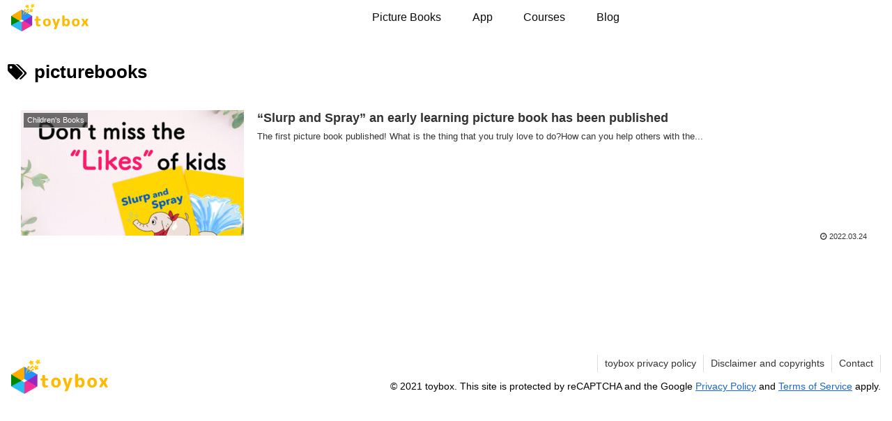

--- FILE ---
content_type: text/html; charset=utf-8
request_url: https://www.google.com/recaptcha/api2/anchor?ar=1&k=6LckfnceAAAAAP75g0aFkIf3GdxCh2x2atP1i1JD&co=aHR0cHM6Ly90b3lib3guZnVuOjQ0Mw..&hl=en&v=PoyoqOPhxBO7pBk68S4YbpHZ&size=invisible&anchor-ms=20000&execute-ms=30000&cb=3ztgt0uc4376
body_size: 48834
content:
<!DOCTYPE HTML><html dir="ltr" lang="en"><head><meta http-equiv="Content-Type" content="text/html; charset=UTF-8">
<meta http-equiv="X-UA-Compatible" content="IE=edge">
<title>reCAPTCHA</title>
<style type="text/css">
/* cyrillic-ext */
@font-face {
  font-family: 'Roboto';
  font-style: normal;
  font-weight: 400;
  font-stretch: 100%;
  src: url(//fonts.gstatic.com/s/roboto/v48/KFO7CnqEu92Fr1ME7kSn66aGLdTylUAMa3GUBHMdazTgWw.woff2) format('woff2');
  unicode-range: U+0460-052F, U+1C80-1C8A, U+20B4, U+2DE0-2DFF, U+A640-A69F, U+FE2E-FE2F;
}
/* cyrillic */
@font-face {
  font-family: 'Roboto';
  font-style: normal;
  font-weight: 400;
  font-stretch: 100%;
  src: url(//fonts.gstatic.com/s/roboto/v48/KFO7CnqEu92Fr1ME7kSn66aGLdTylUAMa3iUBHMdazTgWw.woff2) format('woff2');
  unicode-range: U+0301, U+0400-045F, U+0490-0491, U+04B0-04B1, U+2116;
}
/* greek-ext */
@font-face {
  font-family: 'Roboto';
  font-style: normal;
  font-weight: 400;
  font-stretch: 100%;
  src: url(//fonts.gstatic.com/s/roboto/v48/KFO7CnqEu92Fr1ME7kSn66aGLdTylUAMa3CUBHMdazTgWw.woff2) format('woff2');
  unicode-range: U+1F00-1FFF;
}
/* greek */
@font-face {
  font-family: 'Roboto';
  font-style: normal;
  font-weight: 400;
  font-stretch: 100%;
  src: url(//fonts.gstatic.com/s/roboto/v48/KFO7CnqEu92Fr1ME7kSn66aGLdTylUAMa3-UBHMdazTgWw.woff2) format('woff2');
  unicode-range: U+0370-0377, U+037A-037F, U+0384-038A, U+038C, U+038E-03A1, U+03A3-03FF;
}
/* math */
@font-face {
  font-family: 'Roboto';
  font-style: normal;
  font-weight: 400;
  font-stretch: 100%;
  src: url(//fonts.gstatic.com/s/roboto/v48/KFO7CnqEu92Fr1ME7kSn66aGLdTylUAMawCUBHMdazTgWw.woff2) format('woff2');
  unicode-range: U+0302-0303, U+0305, U+0307-0308, U+0310, U+0312, U+0315, U+031A, U+0326-0327, U+032C, U+032F-0330, U+0332-0333, U+0338, U+033A, U+0346, U+034D, U+0391-03A1, U+03A3-03A9, U+03B1-03C9, U+03D1, U+03D5-03D6, U+03F0-03F1, U+03F4-03F5, U+2016-2017, U+2034-2038, U+203C, U+2040, U+2043, U+2047, U+2050, U+2057, U+205F, U+2070-2071, U+2074-208E, U+2090-209C, U+20D0-20DC, U+20E1, U+20E5-20EF, U+2100-2112, U+2114-2115, U+2117-2121, U+2123-214F, U+2190, U+2192, U+2194-21AE, U+21B0-21E5, U+21F1-21F2, U+21F4-2211, U+2213-2214, U+2216-22FF, U+2308-230B, U+2310, U+2319, U+231C-2321, U+2336-237A, U+237C, U+2395, U+239B-23B7, U+23D0, U+23DC-23E1, U+2474-2475, U+25AF, U+25B3, U+25B7, U+25BD, U+25C1, U+25CA, U+25CC, U+25FB, U+266D-266F, U+27C0-27FF, U+2900-2AFF, U+2B0E-2B11, U+2B30-2B4C, U+2BFE, U+3030, U+FF5B, U+FF5D, U+1D400-1D7FF, U+1EE00-1EEFF;
}
/* symbols */
@font-face {
  font-family: 'Roboto';
  font-style: normal;
  font-weight: 400;
  font-stretch: 100%;
  src: url(//fonts.gstatic.com/s/roboto/v48/KFO7CnqEu92Fr1ME7kSn66aGLdTylUAMaxKUBHMdazTgWw.woff2) format('woff2');
  unicode-range: U+0001-000C, U+000E-001F, U+007F-009F, U+20DD-20E0, U+20E2-20E4, U+2150-218F, U+2190, U+2192, U+2194-2199, U+21AF, U+21E6-21F0, U+21F3, U+2218-2219, U+2299, U+22C4-22C6, U+2300-243F, U+2440-244A, U+2460-24FF, U+25A0-27BF, U+2800-28FF, U+2921-2922, U+2981, U+29BF, U+29EB, U+2B00-2BFF, U+4DC0-4DFF, U+FFF9-FFFB, U+10140-1018E, U+10190-1019C, U+101A0, U+101D0-101FD, U+102E0-102FB, U+10E60-10E7E, U+1D2C0-1D2D3, U+1D2E0-1D37F, U+1F000-1F0FF, U+1F100-1F1AD, U+1F1E6-1F1FF, U+1F30D-1F30F, U+1F315, U+1F31C, U+1F31E, U+1F320-1F32C, U+1F336, U+1F378, U+1F37D, U+1F382, U+1F393-1F39F, U+1F3A7-1F3A8, U+1F3AC-1F3AF, U+1F3C2, U+1F3C4-1F3C6, U+1F3CA-1F3CE, U+1F3D4-1F3E0, U+1F3ED, U+1F3F1-1F3F3, U+1F3F5-1F3F7, U+1F408, U+1F415, U+1F41F, U+1F426, U+1F43F, U+1F441-1F442, U+1F444, U+1F446-1F449, U+1F44C-1F44E, U+1F453, U+1F46A, U+1F47D, U+1F4A3, U+1F4B0, U+1F4B3, U+1F4B9, U+1F4BB, U+1F4BF, U+1F4C8-1F4CB, U+1F4D6, U+1F4DA, U+1F4DF, U+1F4E3-1F4E6, U+1F4EA-1F4ED, U+1F4F7, U+1F4F9-1F4FB, U+1F4FD-1F4FE, U+1F503, U+1F507-1F50B, U+1F50D, U+1F512-1F513, U+1F53E-1F54A, U+1F54F-1F5FA, U+1F610, U+1F650-1F67F, U+1F687, U+1F68D, U+1F691, U+1F694, U+1F698, U+1F6AD, U+1F6B2, U+1F6B9-1F6BA, U+1F6BC, U+1F6C6-1F6CF, U+1F6D3-1F6D7, U+1F6E0-1F6EA, U+1F6F0-1F6F3, U+1F6F7-1F6FC, U+1F700-1F7FF, U+1F800-1F80B, U+1F810-1F847, U+1F850-1F859, U+1F860-1F887, U+1F890-1F8AD, U+1F8B0-1F8BB, U+1F8C0-1F8C1, U+1F900-1F90B, U+1F93B, U+1F946, U+1F984, U+1F996, U+1F9E9, U+1FA00-1FA6F, U+1FA70-1FA7C, U+1FA80-1FA89, U+1FA8F-1FAC6, U+1FACE-1FADC, U+1FADF-1FAE9, U+1FAF0-1FAF8, U+1FB00-1FBFF;
}
/* vietnamese */
@font-face {
  font-family: 'Roboto';
  font-style: normal;
  font-weight: 400;
  font-stretch: 100%;
  src: url(//fonts.gstatic.com/s/roboto/v48/KFO7CnqEu92Fr1ME7kSn66aGLdTylUAMa3OUBHMdazTgWw.woff2) format('woff2');
  unicode-range: U+0102-0103, U+0110-0111, U+0128-0129, U+0168-0169, U+01A0-01A1, U+01AF-01B0, U+0300-0301, U+0303-0304, U+0308-0309, U+0323, U+0329, U+1EA0-1EF9, U+20AB;
}
/* latin-ext */
@font-face {
  font-family: 'Roboto';
  font-style: normal;
  font-weight: 400;
  font-stretch: 100%;
  src: url(//fonts.gstatic.com/s/roboto/v48/KFO7CnqEu92Fr1ME7kSn66aGLdTylUAMa3KUBHMdazTgWw.woff2) format('woff2');
  unicode-range: U+0100-02BA, U+02BD-02C5, U+02C7-02CC, U+02CE-02D7, U+02DD-02FF, U+0304, U+0308, U+0329, U+1D00-1DBF, U+1E00-1E9F, U+1EF2-1EFF, U+2020, U+20A0-20AB, U+20AD-20C0, U+2113, U+2C60-2C7F, U+A720-A7FF;
}
/* latin */
@font-face {
  font-family: 'Roboto';
  font-style: normal;
  font-weight: 400;
  font-stretch: 100%;
  src: url(//fonts.gstatic.com/s/roboto/v48/KFO7CnqEu92Fr1ME7kSn66aGLdTylUAMa3yUBHMdazQ.woff2) format('woff2');
  unicode-range: U+0000-00FF, U+0131, U+0152-0153, U+02BB-02BC, U+02C6, U+02DA, U+02DC, U+0304, U+0308, U+0329, U+2000-206F, U+20AC, U+2122, U+2191, U+2193, U+2212, U+2215, U+FEFF, U+FFFD;
}
/* cyrillic-ext */
@font-face {
  font-family: 'Roboto';
  font-style: normal;
  font-weight: 500;
  font-stretch: 100%;
  src: url(//fonts.gstatic.com/s/roboto/v48/KFO7CnqEu92Fr1ME7kSn66aGLdTylUAMa3GUBHMdazTgWw.woff2) format('woff2');
  unicode-range: U+0460-052F, U+1C80-1C8A, U+20B4, U+2DE0-2DFF, U+A640-A69F, U+FE2E-FE2F;
}
/* cyrillic */
@font-face {
  font-family: 'Roboto';
  font-style: normal;
  font-weight: 500;
  font-stretch: 100%;
  src: url(//fonts.gstatic.com/s/roboto/v48/KFO7CnqEu92Fr1ME7kSn66aGLdTylUAMa3iUBHMdazTgWw.woff2) format('woff2');
  unicode-range: U+0301, U+0400-045F, U+0490-0491, U+04B0-04B1, U+2116;
}
/* greek-ext */
@font-face {
  font-family: 'Roboto';
  font-style: normal;
  font-weight: 500;
  font-stretch: 100%;
  src: url(//fonts.gstatic.com/s/roboto/v48/KFO7CnqEu92Fr1ME7kSn66aGLdTylUAMa3CUBHMdazTgWw.woff2) format('woff2');
  unicode-range: U+1F00-1FFF;
}
/* greek */
@font-face {
  font-family: 'Roboto';
  font-style: normal;
  font-weight: 500;
  font-stretch: 100%;
  src: url(//fonts.gstatic.com/s/roboto/v48/KFO7CnqEu92Fr1ME7kSn66aGLdTylUAMa3-UBHMdazTgWw.woff2) format('woff2');
  unicode-range: U+0370-0377, U+037A-037F, U+0384-038A, U+038C, U+038E-03A1, U+03A3-03FF;
}
/* math */
@font-face {
  font-family: 'Roboto';
  font-style: normal;
  font-weight: 500;
  font-stretch: 100%;
  src: url(//fonts.gstatic.com/s/roboto/v48/KFO7CnqEu92Fr1ME7kSn66aGLdTylUAMawCUBHMdazTgWw.woff2) format('woff2');
  unicode-range: U+0302-0303, U+0305, U+0307-0308, U+0310, U+0312, U+0315, U+031A, U+0326-0327, U+032C, U+032F-0330, U+0332-0333, U+0338, U+033A, U+0346, U+034D, U+0391-03A1, U+03A3-03A9, U+03B1-03C9, U+03D1, U+03D5-03D6, U+03F0-03F1, U+03F4-03F5, U+2016-2017, U+2034-2038, U+203C, U+2040, U+2043, U+2047, U+2050, U+2057, U+205F, U+2070-2071, U+2074-208E, U+2090-209C, U+20D0-20DC, U+20E1, U+20E5-20EF, U+2100-2112, U+2114-2115, U+2117-2121, U+2123-214F, U+2190, U+2192, U+2194-21AE, U+21B0-21E5, U+21F1-21F2, U+21F4-2211, U+2213-2214, U+2216-22FF, U+2308-230B, U+2310, U+2319, U+231C-2321, U+2336-237A, U+237C, U+2395, U+239B-23B7, U+23D0, U+23DC-23E1, U+2474-2475, U+25AF, U+25B3, U+25B7, U+25BD, U+25C1, U+25CA, U+25CC, U+25FB, U+266D-266F, U+27C0-27FF, U+2900-2AFF, U+2B0E-2B11, U+2B30-2B4C, U+2BFE, U+3030, U+FF5B, U+FF5D, U+1D400-1D7FF, U+1EE00-1EEFF;
}
/* symbols */
@font-face {
  font-family: 'Roboto';
  font-style: normal;
  font-weight: 500;
  font-stretch: 100%;
  src: url(//fonts.gstatic.com/s/roboto/v48/KFO7CnqEu92Fr1ME7kSn66aGLdTylUAMaxKUBHMdazTgWw.woff2) format('woff2');
  unicode-range: U+0001-000C, U+000E-001F, U+007F-009F, U+20DD-20E0, U+20E2-20E4, U+2150-218F, U+2190, U+2192, U+2194-2199, U+21AF, U+21E6-21F0, U+21F3, U+2218-2219, U+2299, U+22C4-22C6, U+2300-243F, U+2440-244A, U+2460-24FF, U+25A0-27BF, U+2800-28FF, U+2921-2922, U+2981, U+29BF, U+29EB, U+2B00-2BFF, U+4DC0-4DFF, U+FFF9-FFFB, U+10140-1018E, U+10190-1019C, U+101A0, U+101D0-101FD, U+102E0-102FB, U+10E60-10E7E, U+1D2C0-1D2D3, U+1D2E0-1D37F, U+1F000-1F0FF, U+1F100-1F1AD, U+1F1E6-1F1FF, U+1F30D-1F30F, U+1F315, U+1F31C, U+1F31E, U+1F320-1F32C, U+1F336, U+1F378, U+1F37D, U+1F382, U+1F393-1F39F, U+1F3A7-1F3A8, U+1F3AC-1F3AF, U+1F3C2, U+1F3C4-1F3C6, U+1F3CA-1F3CE, U+1F3D4-1F3E0, U+1F3ED, U+1F3F1-1F3F3, U+1F3F5-1F3F7, U+1F408, U+1F415, U+1F41F, U+1F426, U+1F43F, U+1F441-1F442, U+1F444, U+1F446-1F449, U+1F44C-1F44E, U+1F453, U+1F46A, U+1F47D, U+1F4A3, U+1F4B0, U+1F4B3, U+1F4B9, U+1F4BB, U+1F4BF, U+1F4C8-1F4CB, U+1F4D6, U+1F4DA, U+1F4DF, U+1F4E3-1F4E6, U+1F4EA-1F4ED, U+1F4F7, U+1F4F9-1F4FB, U+1F4FD-1F4FE, U+1F503, U+1F507-1F50B, U+1F50D, U+1F512-1F513, U+1F53E-1F54A, U+1F54F-1F5FA, U+1F610, U+1F650-1F67F, U+1F687, U+1F68D, U+1F691, U+1F694, U+1F698, U+1F6AD, U+1F6B2, U+1F6B9-1F6BA, U+1F6BC, U+1F6C6-1F6CF, U+1F6D3-1F6D7, U+1F6E0-1F6EA, U+1F6F0-1F6F3, U+1F6F7-1F6FC, U+1F700-1F7FF, U+1F800-1F80B, U+1F810-1F847, U+1F850-1F859, U+1F860-1F887, U+1F890-1F8AD, U+1F8B0-1F8BB, U+1F8C0-1F8C1, U+1F900-1F90B, U+1F93B, U+1F946, U+1F984, U+1F996, U+1F9E9, U+1FA00-1FA6F, U+1FA70-1FA7C, U+1FA80-1FA89, U+1FA8F-1FAC6, U+1FACE-1FADC, U+1FADF-1FAE9, U+1FAF0-1FAF8, U+1FB00-1FBFF;
}
/* vietnamese */
@font-face {
  font-family: 'Roboto';
  font-style: normal;
  font-weight: 500;
  font-stretch: 100%;
  src: url(//fonts.gstatic.com/s/roboto/v48/KFO7CnqEu92Fr1ME7kSn66aGLdTylUAMa3OUBHMdazTgWw.woff2) format('woff2');
  unicode-range: U+0102-0103, U+0110-0111, U+0128-0129, U+0168-0169, U+01A0-01A1, U+01AF-01B0, U+0300-0301, U+0303-0304, U+0308-0309, U+0323, U+0329, U+1EA0-1EF9, U+20AB;
}
/* latin-ext */
@font-face {
  font-family: 'Roboto';
  font-style: normal;
  font-weight: 500;
  font-stretch: 100%;
  src: url(//fonts.gstatic.com/s/roboto/v48/KFO7CnqEu92Fr1ME7kSn66aGLdTylUAMa3KUBHMdazTgWw.woff2) format('woff2');
  unicode-range: U+0100-02BA, U+02BD-02C5, U+02C7-02CC, U+02CE-02D7, U+02DD-02FF, U+0304, U+0308, U+0329, U+1D00-1DBF, U+1E00-1E9F, U+1EF2-1EFF, U+2020, U+20A0-20AB, U+20AD-20C0, U+2113, U+2C60-2C7F, U+A720-A7FF;
}
/* latin */
@font-face {
  font-family: 'Roboto';
  font-style: normal;
  font-weight: 500;
  font-stretch: 100%;
  src: url(//fonts.gstatic.com/s/roboto/v48/KFO7CnqEu92Fr1ME7kSn66aGLdTylUAMa3yUBHMdazQ.woff2) format('woff2');
  unicode-range: U+0000-00FF, U+0131, U+0152-0153, U+02BB-02BC, U+02C6, U+02DA, U+02DC, U+0304, U+0308, U+0329, U+2000-206F, U+20AC, U+2122, U+2191, U+2193, U+2212, U+2215, U+FEFF, U+FFFD;
}
/* cyrillic-ext */
@font-face {
  font-family: 'Roboto';
  font-style: normal;
  font-weight: 900;
  font-stretch: 100%;
  src: url(//fonts.gstatic.com/s/roboto/v48/KFO7CnqEu92Fr1ME7kSn66aGLdTylUAMa3GUBHMdazTgWw.woff2) format('woff2');
  unicode-range: U+0460-052F, U+1C80-1C8A, U+20B4, U+2DE0-2DFF, U+A640-A69F, U+FE2E-FE2F;
}
/* cyrillic */
@font-face {
  font-family: 'Roboto';
  font-style: normal;
  font-weight: 900;
  font-stretch: 100%;
  src: url(//fonts.gstatic.com/s/roboto/v48/KFO7CnqEu92Fr1ME7kSn66aGLdTylUAMa3iUBHMdazTgWw.woff2) format('woff2');
  unicode-range: U+0301, U+0400-045F, U+0490-0491, U+04B0-04B1, U+2116;
}
/* greek-ext */
@font-face {
  font-family: 'Roboto';
  font-style: normal;
  font-weight: 900;
  font-stretch: 100%;
  src: url(//fonts.gstatic.com/s/roboto/v48/KFO7CnqEu92Fr1ME7kSn66aGLdTylUAMa3CUBHMdazTgWw.woff2) format('woff2');
  unicode-range: U+1F00-1FFF;
}
/* greek */
@font-face {
  font-family: 'Roboto';
  font-style: normal;
  font-weight: 900;
  font-stretch: 100%;
  src: url(//fonts.gstatic.com/s/roboto/v48/KFO7CnqEu92Fr1ME7kSn66aGLdTylUAMa3-UBHMdazTgWw.woff2) format('woff2');
  unicode-range: U+0370-0377, U+037A-037F, U+0384-038A, U+038C, U+038E-03A1, U+03A3-03FF;
}
/* math */
@font-face {
  font-family: 'Roboto';
  font-style: normal;
  font-weight: 900;
  font-stretch: 100%;
  src: url(//fonts.gstatic.com/s/roboto/v48/KFO7CnqEu92Fr1ME7kSn66aGLdTylUAMawCUBHMdazTgWw.woff2) format('woff2');
  unicode-range: U+0302-0303, U+0305, U+0307-0308, U+0310, U+0312, U+0315, U+031A, U+0326-0327, U+032C, U+032F-0330, U+0332-0333, U+0338, U+033A, U+0346, U+034D, U+0391-03A1, U+03A3-03A9, U+03B1-03C9, U+03D1, U+03D5-03D6, U+03F0-03F1, U+03F4-03F5, U+2016-2017, U+2034-2038, U+203C, U+2040, U+2043, U+2047, U+2050, U+2057, U+205F, U+2070-2071, U+2074-208E, U+2090-209C, U+20D0-20DC, U+20E1, U+20E5-20EF, U+2100-2112, U+2114-2115, U+2117-2121, U+2123-214F, U+2190, U+2192, U+2194-21AE, U+21B0-21E5, U+21F1-21F2, U+21F4-2211, U+2213-2214, U+2216-22FF, U+2308-230B, U+2310, U+2319, U+231C-2321, U+2336-237A, U+237C, U+2395, U+239B-23B7, U+23D0, U+23DC-23E1, U+2474-2475, U+25AF, U+25B3, U+25B7, U+25BD, U+25C1, U+25CA, U+25CC, U+25FB, U+266D-266F, U+27C0-27FF, U+2900-2AFF, U+2B0E-2B11, U+2B30-2B4C, U+2BFE, U+3030, U+FF5B, U+FF5D, U+1D400-1D7FF, U+1EE00-1EEFF;
}
/* symbols */
@font-face {
  font-family: 'Roboto';
  font-style: normal;
  font-weight: 900;
  font-stretch: 100%;
  src: url(//fonts.gstatic.com/s/roboto/v48/KFO7CnqEu92Fr1ME7kSn66aGLdTylUAMaxKUBHMdazTgWw.woff2) format('woff2');
  unicode-range: U+0001-000C, U+000E-001F, U+007F-009F, U+20DD-20E0, U+20E2-20E4, U+2150-218F, U+2190, U+2192, U+2194-2199, U+21AF, U+21E6-21F0, U+21F3, U+2218-2219, U+2299, U+22C4-22C6, U+2300-243F, U+2440-244A, U+2460-24FF, U+25A0-27BF, U+2800-28FF, U+2921-2922, U+2981, U+29BF, U+29EB, U+2B00-2BFF, U+4DC0-4DFF, U+FFF9-FFFB, U+10140-1018E, U+10190-1019C, U+101A0, U+101D0-101FD, U+102E0-102FB, U+10E60-10E7E, U+1D2C0-1D2D3, U+1D2E0-1D37F, U+1F000-1F0FF, U+1F100-1F1AD, U+1F1E6-1F1FF, U+1F30D-1F30F, U+1F315, U+1F31C, U+1F31E, U+1F320-1F32C, U+1F336, U+1F378, U+1F37D, U+1F382, U+1F393-1F39F, U+1F3A7-1F3A8, U+1F3AC-1F3AF, U+1F3C2, U+1F3C4-1F3C6, U+1F3CA-1F3CE, U+1F3D4-1F3E0, U+1F3ED, U+1F3F1-1F3F3, U+1F3F5-1F3F7, U+1F408, U+1F415, U+1F41F, U+1F426, U+1F43F, U+1F441-1F442, U+1F444, U+1F446-1F449, U+1F44C-1F44E, U+1F453, U+1F46A, U+1F47D, U+1F4A3, U+1F4B0, U+1F4B3, U+1F4B9, U+1F4BB, U+1F4BF, U+1F4C8-1F4CB, U+1F4D6, U+1F4DA, U+1F4DF, U+1F4E3-1F4E6, U+1F4EA-1F4ED, U+1F4F7, U+1F4F9-1F4FB, U+1F4FD-1F4FE, U+1F503, U+1F507-1F50B, U+1F50D, U+1F512-1F513, U+1F53E-1F54A, U+1F54F-1F5FA, U+1F610, U+1F650-1F67F, U+1F687, U+1F68D, U+1F691, U+1F694, U+1F698, U+1F6AD, U+1F6B2, U+1F6B9-1F6BA, U+1F6BC, U+1F6C6-1F6CF, U+1F6D3-1F6D7, U+1F6E0-1F6EA, U+1F6F0-1F6F3, U+1F6F7-1F6FC, U+1F700-1F7FF, U+1F800-1F80B, U+1F810-1F847, U+1F850-1F859, U+1F860-1F887, U+1F890-1F8AD, U+1F8B0-1F8BB, U+1F8C0-1F8C1, U+1F900-1F90B, U+1F93B, U+1F946, U+1F984, U+1F996, U+1F9E9, U+1FA00-1FA6F, U+1FA70-1FA7C, U+1FA80-1FA89, U+1FA8F-1FAC6, U+1FACE-1FADC, U+1FADF-1FAE9, U+1FAF0-1FAF8, U+1FB00-1FBFF;
}
/* vietnamese */
@font-face {
  font-family: 'Roboto';
  font-style: normal;
  font-weight: 900;
  font-stretch: 100%;
  src: url(//fonts.gstatic.com/s/roboto/v48/KFO7CnqEu92Fr1ME7kSn66aGLdTylUAMa3OUBHMdazTgWw.woff2) format('woff2');
  unicode-range: U+0102-0103, U+0110-0111, U+0128-0129, U+0168-0169, U+01A0-01A1, U+01AF-01B0, U+0300-0301, U+0303-0304, U+0308-0309, U+0323, U+0329, U+1EA0-1EF9, U+20AB;
}
/* latin-ext */
@font-face {
  font-family: 'Roboto';
  font-style: normal;
  font-weight: 900;
  font-stretch: 100%;
  src: url(//fonts.gstatic.com/s/roboto/v48/KFO7CnqEu92Fr1ME7kSn66aGLdTylUAMa3KUBHMdazTgWw.woff2) format('woff2');
  unicode-range: U+0100-02BA, U+02BD-02C5, U+02C7-02CC, U+02CE-02D7, U+02DD-02FF, U+0304, U+0308, U+0329, U+1D00-1DBF, U+1E00-1E9F, U+1EF2-1EFF, U+2020, U+20A0-20AB, U+20AD-20C0, U+2113, U+2C60-2C7F, U+A720-A7FF;
}
/* latin */
@font-face {
  font-family: 'Roboto';
  font-style: normal;
  font-weight: 900;
  font-stretch: 100%;
  src: url(//fonts.gstatic.com/s/roboto/v48/KFO7CnqEu92Fr1ME7kSn66aGLdTylUAMa3yUBHMdazQ.woff2) format('woff2');
  unicode-range: U+0000-00FF, U+0131, U+0152-0153, U+02BB-02BC, U+02C6, U+02DA, U+02DC, U+0304, U+0308, U+0329, U+2000-206F, U+20AC, U+2122, U+2191, U+2193, U+2212, U+2215, U+FEFF, U+FFFD;
}

</style>
<link rel="stylesheet" type="text/css" href="https://www.gstatic.com/recaptcha/releases/PoyoqOPhxBO7pBk68S4YbpHZ/styles__ltr.css">
<script nonce="robBUrn7ZSjPxrotViDlXQ" type="text/javascript">window['__recaptcha_api'] = 'https://www.google.com/recaptcha/api2/';</script>
<script type="text/javascript" src="https://www.gstatic.com/recaptcha/releases/PoyoqOPhxBO7pBk68S4YbpHZ/recaptcha__en.js" nonce="robBUrn7ZSjPxrotViDlXQ">
      
    </script></head>
<body><div id="rc-anchor-alert" class="rc-anchor-alert"></div>
<input type="hidden" id="recaptcha-token" value="[base64]">
<script type="text/javascript" nonce="robBUrn7ZSjPxrotViDlXQ">
      recaptcha.anchor.Main.init("[\x22ainput\x22,[\x22bgdata\x22,\x22\x22,\[base64]/[base64]/[base64]/KE4oMTI0LHYsdi5HKSxMWihsLHYpKTpOKDEyNCx2LGwpLFYpLHYpLFQpKSxGKDE3MSx2KX0scjc9ZnVuY3Rpb24obCl7cmV0dXJuIGx9LEM9ZnVuY3Rpb24obCxWLHYpe04odixsLFYpLFZbYWtdPTI3OTZ9LG49ZnVuY3Rpb24obCxWKXtWLlg9KChWLlg/[base64]/[base64]/[base64]/[base64]/[base64]/[base64]/[base64]/[base64]/[base64]/[base64]/[base64]\\u003d\x22,\[base64]\\u003d\\u003d\x22,\x22YMOcQcOYwq5ISAvDlMKdOMOMD8OJwpHDvMKHwqLDqmPCpVwFMsOdc33DtsKuwpcUwoDCkcKOwrnCtykRw5gQwq/[base64]/J0bCvX/[base64]/[base64]/DplXDrsO3wqYAQsO8AybChksJbH/Dh8OWPsKhw6pbQmbCtjoKWMOIw5rCvMKLw7jCkMKHwq3CjsOZNhzChMKdbcKywpTCowZPNsOkw5rCk8Kawp/CokvCq8OrDCZvZsOYG8Kdej5iR8OYOg/CgMK1EgQ7w58fcnZowp/CicO5w7rDssOMTgtfwrIwwpwjw5TDoj8xwpA4woPCusObT8K5w4zChFPCmcK1MSYYZMKHw7bCl2QWViTCg1TDmx5hwqjDssKeYjjDkjkYJ8OcwpvDmBTDtcONwp9uwo9hAGgGH3Bow4TCj8KxwrpqJWHDpk7Dn8OgwrfDuRXDmsOOOC7DlcK/EMK4SMOzwrHCvyLCosK/[base64]/WcKhcmo7wot8E8O2w4wXMsKowpbDkcOLwok6wo7Ck8OFYsKsw4vDjcO6C8O6HcK7w7IuwrXDvydFOVzCoRMNMQnDpMK5wq7DscOdwqrCtcOvwqPCo3FOw7fDtcK5wr/Dhh58cMOWch0gZhbDnxnDgV/[base64]/w6dsEGHCtUc8wpzDgB5RVjFBw4TDtMKrwr8bImjDiMOCwrgXXgN/w7Uow6BVHcK9QgDCvcOrwqnCuwkFCMOkwpAKwqU1QcK8JcO3wp9gPUAXMMKtwrbCjgbCui4Cwot5w7DCqMKww6dIfWXChnt8wp0Mwp/Do8KGS2IJwp/CskE6HC8kw5fDpMKCQcOxw6TDiMOCwojDmcK4woojwr9HGzxVYMOYwp7Dkhoew5DDrMKmQ8KXw6jDlMKmwrTDgMOOwr/Dt8KXwq3CpwbDskbCkcKqwq1SVsOXwpIEHnbDtwgrBT/DkcOpacK5FMOiw63Djx5kdsKdPUDDr8KeZMO9wqFvwotUwrtZFcKjwr59XMOrdWRowp1dw5/DvRfDuG0bB0LCvFPDmjJLw4UxwqnCpWk8w4vDqcKewq0bMVbDgVHDjcOlcGDDusOaw7cbdcOHw4XDhiIRwq4Uw6bCp8KWw5YMw5AWO3nCpGsmw6chw6nDjcOHHz7Dm304EH/[base64]/ClMOswqzDmcOFcXdTwofCsMOjwrc9w4cFw6QCZSLDvU/Dq8KUwpPDoMKlw54Qw5jCnBjCpC9jw5HDgcKTE29Rw5tPw6jDiT1WasOjDsK4ecOiE8O3wqPCsCPDssO1w5LCrmY8HcO8P8O/ETXDjztaTcKrfMKBwpHDpXg+eCHCk8KywqrDn8KxwoAUBBnDhBfDnW4mI0pLwrlXMMOfw4DDncKawrrCuMOiw5jCrsK7E8Kcw44/[base64]/w7N1woXDlBNFw51fwrPDgzDDsAHCmsKDw6DDmsK7bsOwwrXDuSI4wqoYwrM6wopBPsKGw5EKCBNQJ1/CkmHDs8OtwqHCphTCn8OMADbDm8Okw63CtMOiw7TChcKzwqIVwqkNwplpYwdSw50twokFwqzDpwHCkGAIAwprwobDtBJ9w7LDpMOQwo/DoB8DaMOlw61RwrDCksO0bMKHMjLCsmfCiUTChGIyw75pw6XDvzFBb8K2ZMKmesKQw79pIkZnLxnDucOBTGAzwqHCtEfCtDPCjMORTcODw5MtwohhwoEhw5LCrSnCnhpWVDAKaEPCmAjDhhfDhClKT8KSwq41w6/CiwDCtcOPw6bDtMK8QRfCpMKbwoR7wqzDkMKJw6wDX8KxB8OWwpHCmsO1w5BBwo4cKsKTwqnCmMOAIMKdw7UvPsOhwpNUaRvDqXbDi8OsbcO7SsOswq/[base64]/wqXDqsKWwovCsQDDm2gZw5LDrMKswo9CTMKeL1PCicO8Vl/DuhJhw7VWwqQnBg/Cnmx9w73Cu8K3wqAvw6YrwqXCs1x0RMKRw4ItwqJdwqYUdi3ChmDDkT0Ew5fCmsKvw6jCgkENwpNJZRjCjzfDuMKEYMOYwoLDnj7Cm8OBwpILwpIfwoljLW/CpREHeMOQwpcseVbCqcKawqwhw5YYPcOwR8OnBlR8wqx/[base64]/w4EWJMKsYcOdT8Kpe8KUZ1vCqCpEKxhaw7zDucK1PcOncQ/DlcO1b8OAw4BNwr7CvHHCi8OHwp7CrxDCpsOKw6bDkkLCilnCiMOVwoLDjsKdJcORG8KLw6JqC8KSwpsTwrDChcK/WsOhwrXDkxdTwqDDsxkhw6xZwoDCgjoDwo/DncOVw598EMK8a8OjcjHCqwJza243OMOqf8Kxw5xdJAvDpQ7CjG/Dl8K6wpLDryg+wqDDj3HChDnCtsKCH8OjeMKDwrbDtcOpSsKBw4XCs8KULcKHw7VGwrg/[base64]/DrcOSJ8O0wqBJw4ZXecKNwoBaUw87HMKmP8OJwrPDp8OlAMOhblnDgUxhEAkcfksqwpDCv8KhTMKpI8ORwoXDsXLDkFnCqCxdwphuw67DnUENYRBjc8OMVR5Qw6nCjELCqcKiw4lJwo/[base64]/CnmJ1cVvDgcKrMSElGFXDmcOAw70yw6DDt27Dv0/DmhnCksOqbUEFbFsoF3IBdcKFw5FBIS4GUsKmTMONH8OMw7tgUwoYaTZ4wqPDmcKfaGkTQ2/DlMKRwr0kw53DsVdkw7kuBSB9esO/w71VBsOSZEZIwqbDocKwwqwKw58Yw40yMMOiw7PCscOhFMOISmNIwqPChsK3w7/[base64]/YcK/DzpowpRGDcOPwobCqsOsSiB4wpVVw7LCjQzCssK1w4NuYC3Cl8K9w6DCiQJvKcKxwqjDiUHDqcOdw5dgw6hxIxLCiMK1w4vDo1zCl8KfEcO5ThV5wobDuzEAQB8Yw4l4w7HCh8OIwqXDhsO5w7fDhDbCh8Ovw5osw4ECw6NIBcKgw5XChh/[base64]/DtMOgwp0hwr/[base64]/DtsO1XsKow6XClxMNUsK6wqIswoVpbTXDuXHCkMOewqbDlcKzwrzDn3tOw5rDk1d3w7oRf2M4csKDKMKSOsKyw5jCosKVwoDCp8KzLXhuw5tZAcOOwoLCnX9kc8OXcMKgbsOgwq/DlcOzw5HDnD4Rc8KYbMKWQn8dwpTCnMOmNMO7Q8KyYkkHw6/CsXEvDSAKwpvCnDnDjcKow7fDu37DosOGPnzCjsOzHMKhwo3CpVVFb8KgLMOVQsK1PMOdw5TCpmLCqcKIU1sAwoNuAMKQC1g1P8KeKsOWw4HDocKAw6/CkMK8B8KEbUhew7vCvMK4w4h7wrzDk3fCj8ODwrnCqFfCrzjDgX4Ew73CuWF0w7nCj0/DkGAhwrrDsXLDg8OQZmPCqMORwpJebMKcEWYrPMKewrBjw5XDjMK4w4fCik0SVMO/wpLDq8KMwro/[base64]/wrFWwox7w7fDgnoXw5rDqiHCg8O8AhrDs3wDwq7Dly8pGgfChz8ONMKUc1bChloOw77Dt8KmwrYBdFLCnQRNYcK7FsO2wq/DqQTCoFbDjsOmQsKhw7LCsMONw4BURy/DtcKARMKbw6dfCcKew5Njwp7DmMKwAMKuwoZVwq4KPMODSk3DsMODwpNTwo/ClMOrw7LChMOtFyDCmcKBDhXCoA7Ds0PCiMOnw5sMfcOiaGkcGwVHZH8/w5DDojYew6PCqX3DscOhw5s5w47CnlgqClvDjWo9TG3DhQ80w4xdHBTCp8OPwpfCszJaw4xYw7DDlcKiwqLCsWPCgsORwrwcwrTCisK+O8KfBgM+w6U/A8KleMK/XDpmd8Onw43CkSjCmUxMwoUSccKdw6nCnMKAw64YG8OLw4fCkgHCm1hMAE8/w7FRNE/[base64]/CtsK4CMO8wrrDkm9aw6cQwo47w4pswq4fw7w+w6YPwozClEPChCTDgUPCs2BLw4hdW8K+w4E2d2MeLHEAwpB7wpJPw7LCikpPMcOlXMKeAMOAw7LDqidkGsOrwo3CgMKQw7LCm8KLw7/DsVJkwr0aTSrCh8KMwrFcA8OvAmAvw7d/cMOYwrrCoF49wo/Ci1zDmMOcw5cXHTDDgcOjwqQ0XmnDpcOLAMKUVcOuw54qw7YzLxXDusOkI8O3N8OpN1DDkF0vw7vCusOUCVjCtGfCjjBew7bCnjQELMOke8O/[base64]/[base64]/Ct8KRwqHCnR5yS8K8wqXCtgHCnB0Ww5B5wrrDmsOeJA1Ww6oPwoTDicOAw7tqL3XDjsOEIcOKKsKXLUEbUQIVE8Opw4w1MgnClcKCS8KrZsKWwojDmcOPwqIrbMKiLcOKYHRqVsO6V8KeP8O/w6MtAMKmwqzDnsOKI33DoXzCscKKT8ODwqQkw4TDrsO7w5zCj8K8IUvDhMOIXlLCnsKewoPCjMKgX0TChcKBScKlwo0BwqzCscK+byvDu30jbsOEw5zCnlrDpEJdYyHDtsKNZiLCp0TCusK0OhdkS2XCoELDisKyRyfDn2/DhcOIT8Ojwoccw5nDv8OywrIjw7DDjR9QwoXCuz/Cs17Dk8OFw50YWC7Cq8KGw7nCmRHCqMKDDsOdwok6CcOqO2HCm8Kkwo/DuGjDvVlcwrU8TlETNXwvwrpHwo/[base64]/CicKffUfCnA7DgsK8FhkKelonQ8KDw6BRwrh0Hi/[base64]/[base64]/[base64]/[base64]/Cq1Bzw5coH3kWwohRWWzChyPCosOXRX9YUcONDcOHwqI/wq/[base64]/Cnk8tb1/Dk0/CicKiwqXDhWNqAcOhwqPCucOPXMOpwrTCjHdKw4bClnAFw4pHL8KHClfCiHxIWsOgGcKUBsOuw6g/wpg4esOZwrzCq8OqFgHDpsKiw5vCncOlw75awqMsTFMXwobDh0kFO8KVAMOMecO/[base64]/DnxrCmcOJwqfClMO6ez89csOBw4zDscO2w53Ci8OVLWjDlHLCgsKsVsKkwoJ3wp3CnsKcw5wFw40OXCMqwqrCsMOuUsKVw4hkwqHCimDCq0XDpcODw7/DgMKHSMKTwr01wpXChMO/wpRLwqPDjQDDmTvDo0QtwqzCuErCvGZvVcOyW8O6w5l2w4jDtMOuCsKeV1tvVsO5w6LDqMONw7vDm8K5w7DCqsOCOsK2SxDCqGDDpcO0w7bCk8Kmw5XCrMKjUMO/[base64]/cUnDmsOgwoBVJT/Cm1tqaGglwpBKw4zCqQlXScOIw4pBV8OnTgMrw7oCasKmw6MFwpRzP2NbfcOywr1jQ0PDusOiO8KXw6d9AsOjwoM+d2vDjnjCrSjCrVbDgTQdw6czWcKKwoIAw7N2Y0HDicKID8Ksw7LDuWHDvj0sw6/[base64]/[base64]/wpIXwrNsYsOHfMOyfnJJwrjDisOYw5fCnMOlH8OWw4DCjcO8ZMKsX1TCpQ7CoUrDvGnCqcOTwqHDi8OSw6zCoiFEHgIAVsKHw4HCnCNvwo1NRQnDmzvDusKiwqbCjRnDnWfCucKUw6fDocKPw43Drj4lU8OWecK2Gy/DmQTDvUfDrcOHRDLCsAFQw79Uw5/CvcOuM1Naw7g0w4DCsFvDqWPDkSvDv8OOfQPCm1AvJmcVw7dow7bCmMOscj5ew4IkR1g+QnEtBh/CpMKmw6zCqmrDgxZ6FT0awq3DvVTCrF7CpMOmWgXDnMKYPjnChsKBawMFEWtUHFc/CnbCp25OwotZw7IpPsOyAsKUworDkksRd8OwGW7Ci8KvwpzCvcOVwqfDt8OMw7nDmSrDssKhEcK9wqZVw4jCmSnDtGXDplwiw5pNC8OdIXLDnMKDw41nfcKVNmzCvz8Yw5bDjcOuXMKzwo5IJcOiw757UsOOw7MeBMKdIcONZDpxwqbCvz/DosOgDcKFwo3CjsOCwodlw4XCvUnCgcOOw4DDhUPDhsKDw7Bhw5bDszxVw4h+DmbDn8OIwrvCvQ9DZsOCZsKJLxRULF3Dk8K9w4DCmsK+wpwFwo/[base64]/CrQxdw6XClsKNwoUDScOJwp/[base64]/[base64]/CmMOMw5h3wq4sw5LCoMKawqVswo1HwrDDu8Kww4LCtUXDn8KqdzdgMX1yw4xwwrttV8OvwrvCkUIoCU/Dk8Klw6MewqomScOvw759Ii3Cm1hxw54dwojDhnLDgyUnwp7Dg3/[base64]/QRFxf8O+w7DChMO1w7VAbMOwwrjCk8K1FE1nbMKcw6FfwpwTb8Khw7ogw5M6c8Ohw68gw5RLI8OHwqcxw6fDlADDsF/CnsKPw5AEwpzDtynDlEhSTMK1wrVIwq7CqcOww7bCv3vCicKhw5x+ADnCosObw6bCq1XDl8KrwqXDoULCq8KzPsKkJnM4BVXDnhvCscK+bsKBO8KHf2NsaQRIw5kSw5XCg8KTdcOPL8Kdw6pVQzsxwqlQNzPDrjJZZnzCljrChsKJw4HDs8K/w71SJEbDv8Klw4PDj0svwok2FsKAw5PDmj/CrjtCF8OSw71lHmYzL8OaBMK3IhTDtiPCih46w7jCpFR4w5HDijovwobDkQwHfSAbNGXCpMKcBDFnUMKLIxMYwowLNnd4G0hjSyYzw7nDssO6wrfDkXrCoiZtw6Bmw53Cm0/DosOew6QtXwwaAMKew57DvFc2w67Ci8KcYGnDqMOBBsKwwokAwq7DiEQYEDMKNR7Cn04lUcOKwo0kwrVFwo4ww7fCgcO/[base64]/Ck8KFwpHDtMOvA3R0cHbDqMODQWbChD09woFGw4RZH1TDksOgw4ANAmEjW8O7w6AfU8K2w5RIbmNFDHHDk1kVSsK3wpphwpfCg3bCpcOZwpk9T8KoPGdQMBQIwr3DosOdesKKw5PDjBV+Z0vCqUsuwpBCw7HCpiVifRMpwqPChCNYV1E7A8OfIsO8wpMdw6/DgD7Dkk1nw5TDpx8Hw4XDmwE3FcOxwptEw6jDocOIw5jCisKiK8Ouw5XDv3Uaw6d6w7tOJcKlHsKwwp8HTsOiwqMXwqJCXsOiw6d7ATXDrMKNwpokwoBhHsKSAcKLwq/CnMKHGhhhYgnCjy7CnzXDusK7UMOFwqrCkcKFRzxaPkzCsyYnGBpDMcKbwoglwrc8aFwQJ8OUwrcZXMOwwrcoHcOsw5olwqrClGXDpllgHcO/w5HCpMKQwpTCusK+w7DDscOHw7vCr8OFwpV7w5Q3U8OVUsKNwpNBw4DCl15nIWUzDcOcMT5oT8KmHwXDoRpNWAwswqnDjsK/w4HDrcKVbMK3IcKgVXwfwpZWw6/Cr2oQWcKYe1nDjlbCuMKMPn7CvsOUAsOMcCtEMsOjCcOOOzzDuiRhwr8VwqAtWcOIw4fCmsKRwqDCqcOBw44lw6pkw5XCpUbCj8OZwrrCigXCmMOKwrwUZ8KFSz/CgsOzFcKZVcKmwpLCoQjCisK0RcK+JXx2w7XDp8Kbwo0vDMOIwoTCmUvDucOVYcKtwp4vw4PDtcO/w7/CkxU8w6Iew7rDgcO4AsKYw7TCjcKKbsO5a1Agw6AawpRjw6TDhx/CisOyLxAnw6jDh8O6UQs9w7XCoMK1w7YlwpvDn8O4w4LDjnZkVW/Cmg9TwqTDvcOhEx7CsMOSRsKVQ8KlwrzDgys0wpPCuRR1ThrDgMK3R0YMNkwCw5MCw5tOKcORVMKddD5ZFAnDs8KRTh8rw4shw51sDMOje3EWwr/DgwxPw53Cu1BGwpPCoMKILit/UU82fgEXwqjCs8OuwqRkwqrDjUTDq8KkJ8KhBHjDvcKkWsK6wrbCiAfCr8O+QcKYQnjCqxDDsMO3bgfDhz/DhcK7fsKfDXEBTlhLJlTDisKjw70pwo1SIhN5w5PCg8KRwozDh8Khw57CgAEQIsKLHQvDghRpw4vCg8OdYsOFwrzDqyTCnsKKw65SDsKgwo/DicOWejo8ZcKKw63CnlUbbW5Bw77DqMKow6M4fi3CscKfw7vDhMKwwqvCiBc8w7Vqw57DvA3CtsOMPWxHBl4Zw7lqTMKxw5h0JS/DiMKswrHCjUkfHcKEHsKtw4M1w540D8K+PWDDvHMXRcOtwokCwp8sHyF+wrFPZAjCpG/ChcKEwoQQN8O8S2/DncOAw7XCrD3Ch8O4w7zCncORWsKiEEHCqcO8w5rCvBVaRTrDtTbDnwvDvcKiK1B0WsKcDcOUM0M1AzQKw7NLeCrCjmpyWGJDPsOyZCTCkMObwq7DgTYCAcOQTC/CkhvDn8K5OGhHwr5pHFfCjlcdw5jDkxDDjcKuWwjCq8Ocw4w/HsOrA8OZYmvCvmcOwoDDtCjCo8Kjw7XDicKnIVx6wp5Twq0IKsKGFsOKworCv1Vmw5LDqz1pw6TDhUrCinIPwrQNR8O/[base64]/CrQxrFlpnwoHCsUvDtWvDjHNyDUFAw7LCvXLDr8Ocw7AKw6x8U1Npw74gMVpxF8KLwoNkw5I9w4YGwrTDrsKLw4XDsynDviXCoMOWa0VoYVLChcOOwofCi1bDoQ9DYDTDt8OOX8Kjwqg6GsKzw5TDr8K/JsKycMODwrszw4Jew5xnwq3Cuk3Cm1QSEcK2w55/wq4rAXx+wq8HwoPDo8Kmw5zDvUBVY8KYw4zCsGFRwozCp8O3UMOhS1vCoX7CiT/[base64]/GsOdwq09AsKPw6jDl8KOwoLDnDMRw5M3UHBpF8Ovw77CtH0ZOcK6w7rCoAF7EU7CgTAefsOZUsO2RRrDt8O8S8KFwpAUwrTDvC7Dhy5nIghtGiTCt8O8FRLDo8O8IcOMdz4ZaMK/w6BPGcKfw6JHw7nClizCiMKaZUnCmgHDlVDCpMO1w58xZ8KYwpHDtsObNMOWw5jDm8OXwrBFwo/DuMOzJQw0w4bDtEcEei3CvsOEHcObFx8sbsOWFsKablYzw4kvGybCjzfCqE7Ci8KjA8OaEMK/wpp/emxJw6tFM8OlaUkEdCrCj8OEw4cFMER9wolPw6PDnBDDjsOYw7/[base64]/CpGEHYsOsw6nCrUTDv8OFesOkM8OSw49wwrvCglzDsAwFVsK0a8KYEUlSRsK0eMO4woREEcOzXGLDoMK2w6HDncKaRUnDoRYOYcOFDWfDiMORw6MGw6p/[base64]/Dj8Kgw4fDtMO/wowyw6/[base64]/DlzbCrMK/[base64]/CvcKQO0pGL8OdURXDgMKnAGHCr8KewqzDrsOXCcO8NMKZXQI6PGnCisO2AgXCqMKnw43CvMKpZxDCqQsVKMOQYETDvcO/[base64]/PcOhPcKbGsOlPcKXw4EKw68Ew43Dl8KEwq9gEcKow5DDlDpIR8KKw7d4wq8Tw59ow75NE8KLU8O/WsO4M0p5Wz1HUBjDnDzCgsKJKMOLwoFoTRFmfcKCwrzCoyzDt2kSH8KYw7DDgMO/w5DCqcOYCMOqwozDhR/ClsOew7fDrlgHB8Ouwqpsw4A1wqxMwr8Iwq97wp50PF9gR8KdRsKdw6R9asK/woLDk8Kaw7HDmcKIHcKoPUTDrMKSQQdmN8O0WjDDsMKrTMO6BgpSI8OkIWElwpTDpgUmcMOnw5gWw7nDmMKhw7/Ct8O0w6vDsRHCm33Ct8KqdQooGAsYw4nDin3CjkbDsA3Ci8Kxw5o/wr0kw49bbUxNNjjCnF8nwoMtw5wWw7fDgCjDuwzDl8KvVnNyw77CvsOkw7bCnQnCn8KkTcOWw7FtwpEkQhxccMOrw6zDtsOVwqbCr8K2JMO7cx3DkzIEwr/CksOGG8KtwqlEwqx0GsOTw7JSRUTCvsOSw6tva8KXNxzCkMOWEwwvc3Q/ZGjCnEFbMWDDncKBEVNpfsKcT8O3w6PDuTDDtMOOwrQSw4jChk/CqMO0CTPChcOQWcK/N1fDvzfDlxJpwoNow7RBw47DiVzDkcO/BCTChMOoBE3DkXTDigcrwo3Dsg1lw5wcwrDCuh51wph+N8KOCMKPw5nCjjcZwqDCp8KafcKlwoY3wqZlwprCghNXY0jCumnCuMK2w6fCikXDll8eUi98OsKtwrZwwqPDocKkwrvDp3XCmAcMwpM8esKyw6XDpMKHw4DCojUVwoFFFcOIwq/DncOFW2R7wrggMsOKVsOjw7w8Xy7ChXMXw5bDisKjcS9SVS/[base64]/CjmPClMKhSydvc8KcwpvCpMOnwo7DgMKuISs/[base64]/woBSwp/CusKHw5ZSw49Nw7ITw7/CkDlHw4ctwo0Tw54ZfcK/WMK5cMKyw7A3BMKqwpEnSsOdw5c/wqFpwr43w5TCksOcNcOMw7DCpywPw6Raw7EXWCpJw77DvsKwwpXDliLCqcOWEcKJw4EBCcOewoN6WD/Cj8OJwpvChD/ClMKDE8K/w5DDoRvDgcKywr9vwrTDkj0mRjojS8OswpMYwoLClMK2WsO5wqrCmMOgwpzDqcOadhQoFMOPO8KsKVs0GlHDsTZ4w4U/[base64]/CsMOQw7HCqCkiw4XDlETCk8OJw4ETwqLCiiRKUMKxN8Kxw6bCqcOqEgvDtkdQw5bCp8OowpNEw47DokHDksOqeSEHMC02c3EeYMKgwpLCkFhQdMOdw48tDMKwMVDCs8Ogwo/[base64]/K3nDqEBXO1ADQ8OeHGNFTV3DscOJTDcrQnwRwobChsOxwqvDu8OuXHNLJsORwrh5wqsHw4TCiMK6JTzDq0NYdsOrZRTCicKuMQDCvsO7GsKRwr56wpDDvjPDgXfCuzfCkDvCs1TDu8KoEkZRw5YrwrAVFcOGaMKCCgZaIiLCjj/[base64]/wroXVh8/NhMGw4/CnkjChFVpBsKZMXfDj8OzNlfDlF3Ct8OFH0V6JsK2w7jCnRkTw5DCrsKORcOawqbDqMOqw59NwqXDtMKGfRrChGhkwqvDusOPw4UvbyHDjMKHYsK/wqhGI8OSw5TDtMOSw7rCs8KeAMO/wrbDlMKHXSEAVip2PHMuwoshRTxVGWUiLcOnbcOPfW/DhcOvHiB6w5rDlgDCssKLJcOGX8OBwrLDqn4FFXNvw5JgRcKZw6kFXsKAw5vCiBPCuAgLwqvDnHoEwqxzNEBTw7vClMO3KjvDtsKEDcOBYsKwaMOZwrnCoX/CkMKXXcO/bmrCtT/Cj8K/w63DtCw3RMOHw5t+OmgTdEzCr3cwdMK/w7tXwpEYeGLCp0rChEYhwr9aw5PDvMOtwozDpsOhJQdawpQcY8K3ZExMCSzCoF9rdCJCwpQDR0ZEZVM6QXNIIhMWw6gGLVzDsMK8fsKuw6TDgSzDn8KnLsOMdyxawpzCm8Kxejc3wqUIOMKTw4/[base64]/Cm8Kkwo3DmmBKdW7CgMOkw7TCtMOywpvDuB5HwozCiMKrwqNVw6Aiw4EXRXQjw5/CkMKVBhrCo8ONWTDDrVvDjMOxMnduwoQmwqVBw5NUw4rDmwACw5sELMO3w4s0wrnDtBhxTcOewqPDpMOiIcK1dgxtVHwAeg/Cn8O+YsOGFsO3w40wacOpDMOMacKeC8K8wovCo1DDnhtrY1zCqsKbdB3DisOtw6nCncOYWXTDtsO3fHNbWVLDpm1GwrDDrMKfVcOaC8OMw7DCtDDCjGsGwrvDncKTfxbDgHN5QBTClBkUVSYUcUjDgTVwwqQrwpYfRApCw7ByG8KaQsKkPsO/wqDCrcKgwoHCpTrCoTUrw5dsw6tZDALCml7Cg3wqVMOOw5kvRFfCiMOVI8KQEcKSX8KWHMO5woPDr0zCs0/Dnl9qB8KGTcOrEsOCw6ZaOUhew5RDeRcRHMORQ21OFMKnJWMAw77CmwgpORR/AcOywoQvFn/[base64]/wop2HyXDhAtuXMKoegQ3RADDqsKKwr/[base64]/Cm0sQb8Ocw7DCh8KFKBt+wrA/wq3CjQsiL0jCoEoCw5okw65hamMuP8OVwqrCpcKyw4N9w6HCtcKXJj7Do8O8wpVawoPCrUTCr8O6MknCsMKgw7tcw5gdwofCssK1wpgAw4DCrU/[base64]/[base64]/DjDXCsHjCqMOJw6rDt8K/[base64]/CkcO4wqR5L8K+woDDl8O0SMOHOsKqw5fCicKlwrfCmg8ow6PDicKATMO5BMKze8KMf3rDk3DCscOVF8KQNAAvwrg7worCq0DDj20yDMOrDj/[base64]/[base64]/CoiXChgzDhMK7w5U0AXAieMK6w5/Dk8KhRcO3w7Row7dVw6ZfRMOzw6hfw7pHwrZDAcKWDQcnA8K1w4wkw77DpcOiwrVzw47DkiDCsSzCnMO3X3QlUcK8SsK/[base64]/T8KFBFcKw47Cp8O0JEgLQ8K2RTs6wpchwrgpwrgQSMOUEVLDq8KBwqULVsKNQRtYw7EFwrfCoQdPX8OyL2DCr8OHGlTCmsKUHRpSw6BNw6MGIcKsw7jCusOJH8OSfTUvw6rDh8O5w50BLsKXw5Q7woLDjAJpAcOVbQbCk8O0TQnCkW/Cp3LDvMKvwqnCoMKbNhLCtsKrKxMTwrsiLQoow7QlTUnCjTTDrDYyG8O1BMKpw4zDtRjDh8KWw6zCl33CsC7Cr2vDpMK1wotow4hHK3w9GsOLwofCuyPCgcOowqXCpmVyMUkAUzLCnhBQw5jDt3dTwoVxdH/DgsKcwrvCh8O8SCbDujfDhsOWG8OQDDwKwpXDqcOJwpvCvV0tO8OYA8OywqLCskHCijrDpW/[base64]/CgHvDvGjCmTJzwqshOBRsGmp9w6M+YsKpwq7DgU/Cn8OcFSDDpCXCuxHCv3xJKGsiXCsNw4x8AMKmdMK4w4tDSSzCpsO1w5/CkgDCmMOCElhPVmrCvcKJwrZJwqcKwqXCtTsSFMO5TsKmXyrCq05ow5XDicKrwoJ2wrFMJsKUw5Z9w695w4IfSMOsw6nDnMKLW8O8IT/DlS0/wprDnTvDv8KwwrQPMMKswr3DgzE1QXjDt2E7NmDCkzhYw4nDg8KGw7pDVmhJRMOuw53DtMOsVcOuw5tUwqV1esO2wr9UEsK+JxEIJzYew5LCqsOQwrbCq8O3AQQIwqkUDcKnfx7Dlk/Cu8KCw41XMWpnwoxkw55nS8OGH8Okw5ALSG0heQzChMOIaMOLfMO8UsKlwqAbwrstw5vCjcKtw4lPOTfCsMOMwo1TeTHCucO+wrbDjsOFw5VmwroTVVfDpzvCjDvCksOAw4LCgQFZR8K5woLDuXdlKhXChCcvwqhtCMKBAlBQdCjDnmhAwpFcwpDDsCvDqmYVwoZyFm/Do2TCncKPw6xIaSLDisODwoHDucOcw75rBMKhQBLCi8OgRls6w6Q9UEROQcKbUcKCQD3CiS09cjDCh2NQw5wICmXDn8OeOcO2wrfCn2fCi8Opw7zCr8KyPzg6wrDCh8K2wqthwr99N8KMDMOMScO5w4B/[base64]/Ch8KmwpkuwpXDtWjDp8Khw7/DqMOewo7DgMOXdcKQKMOEYkUvwpdWw5l0LgvCiFbCpHLCr8O/w4EPW8O3cUIJwopeI8O/HAIqw6TCm8Kcw4nCmcKNw5EnUMO9wqPDpR7DgMKVcMOqN3PCk8OccjbCg8OYw6MewrXCqcONwoAtMiXCjcKoZiByw7jCtxFYwoDDmUNTLmt5w5Jxwp4XbMOmWirCtG/CkcKkwp/CoFEWw6HDqcKrwpvCj8Ozc8KlXWvClcKOwpLChsOHw5tvwojCgzkgVE5xw6zDiMOmfwE2PMO6w7FnaFfCjcOyPkDCp2Byw6IpwpE5w7ZVFlNtwr3DisOiXTbDtxwrwoLCoxB2DsKbw7jChcKKw41hw4J/ScOBJijDpznDjlY+EMKAwrYMw4fDhBhbw6h3S8Kaw73CocOTGyfDoWx5wpbCtXdxwrNtcULDoT3DgsKDw5jCgTzCmzDDkBR1W8KgwpjCusODw7TCnAMpw73DtMO8KD3CscOCw6rDscORbDtWwpfChFZUJlgkw4HDncOyw5XCr01MPSvDkl/DicOAXcK9OSMiw4/[base64]/CucKoKiwLw41VSsORXiPDocK7CMKvRzRPw7XDvjrDm8K8Q08eM8Oxw7nDqDUAwobDusOVw490w5bCvRpRJMK2DMOhPmzDlMO4Dw\\u003d\\u003d\x22],null,[\x22conf\x22,null,\x226LckfnceAAAAAP75g0aFkIf3GdxCh2x2atP1i1JD\x22,0,null,null,null,1,[21,125,63,73,95,87,41,43,42,83,102,105,109,121],[1017145,101],0,null,null,null,null,0,null,0,null,700,1,null,0,\[base64]/76lBhnEnQkZnOKMAhk\\u003d\x22,0,0,null,null,1,null,0,0,null,null,null,0],\x22https://toybox.fun:443\x22,null,[3,1,1],null,null,null,1,3600,[\x22https://www.google.com/intl/en/policies/privacy/\x22,\x22https://www.google.com/intl/en/policies/terms/\x22],\x22xrLOlW54D2AzlJ96xcTDt5k3dMxGYn2pC4TbgfTI96s\\u003d\x22,1,0,null,1,1768850148566,0,0,[168,104,35,36,6],null,[46],\x22RC-OMgRJE8r6kq_Ow\x22,null,null,null,null,null,\x220dAFcWeA7e3U_y6X-iY3WQGDuqB_aRJVRNqhuMMDRehTujTSe3tCTtVuhw47DIbiKesakNqbBD-IU56qJ6rc0EDV-eLxfTgdS-WQ\x22,1768932948794]");
    </script></body></html>

--- FILE ---
content_type: text/css
request_url: https://toybox.fun/wp-content/themes/cocoon-child-master/style.css?ver=6.9&fver=20220324104608
body_size: 1944
content:
@charset "UTF-8";

/*!
Theme Name: Cocoon Child
Description: Cocoon専用の子テーマ
Theme URI: https://wp-cocoon.com/
Author: わいひら
Author URI: https://nelog.jp/
Template:   cocoon-master
Version:    1.1.2
*/

/************************************
** 子テーマ用のスタイルを書く
************************************/
/*必要ならばここにコードを書く*/

/*
html,
body{
font-family:"Shin Go Regular" !important;
}
*/

.grecaptcha-badge { visibility: hidden; }
.post-11 .hentry{ 
font-family:"sans-serif" !important;
}

/************************************
** コンテンツの横幅をページいっぱいに
************************************/
.wrap {
   width: auto;	
}

.content{
	margin:0px;
}

/************************************
** 「toyboxについて」のテキストボックスについてのマージンボトムを調整
************************************/
.post-11 .has-text-align-center{margin: -15px 0  10px 0;}

/************************************
** 「toybox」のボックスについてのマージンボトムを調整
************************************/
.post-11 .wp-block-column {margin-bottom: 20px !important; }

/************************************
** ヘッダーの調整
************************************/
.post-11 .date-tags,
.post-11 .date-tags,
.post-11 .date-tags,
.post-11 .date-tags,
.post-11 .date-tags{
display: none;
}

/************************************
** メニューからテキスト消去。menusと間違っているため
************************************/

.mobile-menu-buttons .menu-caption{
  display:none;
}


/************************************
** アピールエリアの調整
************************************/
.appeal-content {
  background: none;
	font-size:24px;
	color:#fff;
}
	
/************************************
**フロント固定ページのタイトルを非表示
************************************/
.home.page .entry-title{
  display: none;
}

/************************************
** ブログカードのフォーマット調整
************************************/

.post-11 .blogcard-footer {
display: none;
}

.post-11 .blogcard {
padding: 5px 0 0 5px;
}

.post-11 .wp-block-cocoon-blocks-blogcard{
	width: 80% !important;
	margin: 20px auto  !important;
}


.a-wrap:hover {
	/* 
border-bottom: 2px solid #f2b705;
background-color: #fffdf1;
 opacity: .95;
 transform: scale(1.0);
box-shadow: 2px 2px 6px 0 #fffae2; */


}

#navi .navi-in a:hover {
	 /* 
  background-color: #fffdf1;
color: #fff; 
	border-bottom: 2px solid #f2b705;
	*/
}





/************************************
** SNSボタンの変更
************************************/
/*---SNSボタンを丸くする---*/
#main .button-caption {
	display: none; /*キャプション非表示*/
}

/*SNSシェアボタン*/
.sns-share-message{
	font-weight: bold; /*太字*/
	color: #875d5b; /*文字色*/
}
.sns-share-buttons {
/*	flex-wrap: nowrap;    */    /*折り返さない*/
	justify-content: center; /*中央寄せ*/
}
.sns-share-buttons a {
	border-radius: 50% 50%; /*丸くする*/
	font-size: 20px; /*アイコンのサイズ*/
	margin: 0 10px; /*ボタン同士の間隔*/
	
		width: 30px !important; /*ボタンの横幅；追加*/
	height: 30px; /*ボタンの高さ：追加*/
}
#main .sns-share a {
	width: 30px; /*ボタンの横幅*/
	height: 30px; /*ボタンの高さ*/
}

/*SNSフォローボタン*/
.sns-follow-message{
	font-weight: bold; /*太字*/
	color: #875d5b; /*文字色*/
}
.sns-follow-buttons {
	justify-content: center; /*中央寄せ*/
}
.sns-follow-buttons a {
	border-radius: 50%; /*丸くする*/
	font-size: 20px; /*アイコンのサイズ*/
	margin: 0 10px; /*ボタン同士の間隔*/
}
#main .sns-follow a {
	width: 40px; /*ボタンの横幅*/
	height: 40px; /*ボタンの高さ*/
}

/************************************
** footerの調整
************************************/

.footer{
	margin-top: 0;
	/*
	border-top :1px solid #f2b705;
*/
}

.footer-bottom{
		margin-top: 12px;
}

/************************************
** レスポンシブデザイン用のメディアクエリ
************************************/
/*1023px以下*/
@media screen and (max-width: 1023px) {
  /*必要ならばここにコードを書く*/

/*
.header-container{
	padding: 5px 0 0 0;
	}
	*/
	
/**** アピールエリアの調整****/

	.appeal{
		height: 400px;
		margin: 0 auto;
		background-image:none !important;
	}
	
	.appeal-in{
		box-sizing:border-box;
		color:#fff;
		align-self:center;
		display: flex;
		align-items:center;
		justify-content:center;
		height:100%; 
		padding:0;
	}
	
	.appeal::before{
background-image: url(https://toybox.fun/wp-content/uploads/2021/09/AdobeStock_197743014.jpg) !important;
		background-repeat: no-repeat;
		background-size:cover !important;
		background-position:15% 30% !important;
		content:"";
		display:block;
		align-items:center;
		width:100%;
		height:100%;
		position:fixed;
		top:0px;
		left:0px;
		z-index:-1;
	}
	
	.appeal-content{
		height:auto;
		padding:0;
	}
}

/*834px以下*/
@media screen and (max-width: 834px) {
  /*必要ならばここにコードを書く*/
	
	/*
	.header-container{
	margin-bottom:7px;
}
	*/


.post-11 .blogcard-thumbnail {
margin-top: -1px;
margin-bottom: -6px;
	}
	
.post-11 .wp-block-column {margin-bottom: 5px !important; }
	


.post-11 .wp-block-cocoon-blocks-blogcard{
	width: 95% !important;
}
}

/*480px以下*/
@media screen and (max-width: 480px) {
  /*必要ならばここにコードを書く*/

--- FILE ---
content_type: application/javascript
request_url: https://toybox.fun/wp-content/plugins/woocommerce-paypal-payments/modules/ppcp-button/assets/js/button.js?ver=2.0.0&fver=20221204014853
body_size: 39712
content:
(()=>{var e={9662:(e,t,r)=>{var n=r(614),o=r(6330),i=TypeError;e.exports=function(e){if(n(e))return e;throw i(o(e)+" is not a function")}},9483:(e,t,r)=>{var n=r(4411),o=r(6330),i=TypeError;e.exports=function(e){if(n(e))return e;throw i(o(e)+" is not a constructor")}},6077:(e,t,r)=>{var n=r(614),o=String,i=TypeError;e.exports=function(e){if("object"==typeof e||n(e))return e;throw i("Can't set "+o(e)+" as a prototype")}},1223:(e,t,r)=>{var n=r(5112),o=r(30),i=r(3070).f,a=n("unscopables"),c=Array.prototype;null==c[a]&&i(c,a,{configurable:!0,value:o(null)}),e.exports=function(e){c[a][e]=!0}},1530:(e,t,r)=>{"use strict";var n=r(8710).charAt;e.exports=function(e,t,r){return t+(r?n(e,t).length:1)}},5787:(e,t,r)=>{var n=r(7976),o=TypeError;e.exports=function(e,t){if(n(t,e))return e;throw o("Incorrect invocation")}},9670:(e,t,r)=>{var n=r(111),o=String,i=TypeError;e.exports=function(e){if(n(e))return e;throw i(o(e)+" is not an object")}},7556:(e,t,r)=>{var n=r(7293);e.exports=n((function(){if("function"==typeof ArrayBuffer){var e=new ArrayBuffer(8);Object.isExtensible(e)&&Object.defineProperty(e,"a",{value:8})}}))},8533:(e,t,r)=>{"use strict";var n=r(2092).forEach,o=r(9341)("forEach");e.exports=o?[].forEach:function(e){return n(this,e,arguments.length>1?arguments[1]:void 0)}},8457:(e,t,r)=>{"use strict";var n=r(9974),o=r(6916),i=r(7908),a=r(3411),c=r(7659),u=r(4411),s=r(6244),l=r(6135),f=r(4121),d=r(1246),p=Array;e.exports=function(e){var t=i(e),r=u(this),y=arguments.length,h=y>1?arguments[1]:void 0,v=void 0!==h;v&&(h=n(h,y>2?arguments[2]:void 0));var m,g,b,w,x,S,j=d(t),O=0;if(!j||this===p&&c(j))for(m=s(t),g=r?new this(m):p(m);m>O;O++)S=v?h(t[O],O):t[O],l(g,O,S);else for(x=(w=f(t,j)).next,g=r?new this:[];!(b=o(x,w)).done;O++)S=v?a(w,h,[b.value,O],!0):b.value,l(g,O,S);return g.length=O,g}},1318:(e,t,r)=>{var n=r(5656),o=r(1400),i=r(6244),a=function(e){return function(t,r,a){var c,u=n(t),s=i(u),l=o(a,s);if(e&&r!=r){for(;s>l;)if((c=u[l++])!=c)return!0}else for(;s>l;l++)if((e||l in u)&&u[l]===r)return e||l||0;return!e&&-1}};e.exports={includes:a(!0),indexOf:a(!1)}},2092:(e,t,r)=>{var n=r(9974),o=r(1702),i=r(8361),a=r(7908),c=r(6244),u=r(5417),s=o([].push),l=function(e){var t=1==e,r=2==e,o=3==e,l=4==e,f=6==e,d=7==e,p=5==e||f;return function(y,h,v,m){for(var g,b,w=a(y),x=i(w),S=n(h,v),j=c(x),O=0,_=m||u,P=t?_(y,j):r||d?_(y,0):void 0;j>O;O++)if((p||O in x)&&(b=S(g=x[O],O,w),e))if(t)P[O]=b;else if(b)switch(e){case 3:return!0;case 5:return g;case 6:return O;case 2:s(P,g)}else switch(e){case 4:return!1;case 7:s(P,g)}return f?-1:o||l?l:P}};e.exports={forEach:l(0),map:l(1),filter:l(2),some:l(3),every:l(4),find:l(5),findIndex:l(6),filterReject:l(7)}},1194:(e,t,r)=>{var n=r(7293),o=r(5112),i=r(7392),a=o("species");e.exports=function(e){return i>=51||!n((function(){var t=[];return(t.constructor={})[a]=function(){return{foo:1}},1!==t[e](Boolean).foo}))}},9341:(e,t,r)=>{"use strict";var n=r(7293);e.exports=function(e,t){var r=[][e];return!!r&&n((function(){r.call(null,t||function(){return 1},1)}))}},3671:(e,t,r)=>{var n=r(9662),o=r(7908),i=r(8361),a=r(6244),c=TypeError,u=function(e){return function(t,r,u,s){n(r);var l=o(t),f=i(l),d=a(l),p=e?d-1:0,y=e?-1:1;if(u<2)for(;;){if(p in f){s=f[p],p+=y;break}if(p+=y,e?p<0:d<=p)throw c("Reduce of empty array with no initial value")}for(;e?p>=0:d>p;p+=y)p in f&&(s=r(s,f[p],p,l));return s}};e.exports={left:u(!1),right:u(!0)}},1589:(e,t,r)=>{var n=r(1400),o=r(6244),i=r(6135),a=Array,c=Math.max;e.exports=function(e,t,r){for(var u=o(e),s=n(t,u),l=n(void 0===r?u:r,u),f=a(c(l-s,0)),d=0;s<l;s++,d++)i(f,d,e[s]);return f.length=d,f}},206:(e,t,r)=>{var n=r(1702);e.exports=n([].slice)},4362:(e,t,r)=>{var n=r(1589),o=Math.floor,i=function(e,t){var r=e.length,u=o(r/2);return r<8?a(e,t):c(e,i(n(e,0,u),t),i(n(e,u),t),t)},a=function(e,t){for(var r,n,o=e.length,i=1;i<o;){for(n=i,r=e[i];n&&t(e[n-1],r)>0;)e[n]=e[--n];n!==i++&&(e[n]=r)}return e},c=function(e,t,r,n){for(var o=t.length,i=r.length,a=0,c=0;a<o||c<i;)e[a+c]=a<o&&c<i?n(t[a],r[c])<=0?t[a++]:r[c++]:a<o?t[a++]:r[c++];return e};e.exports=i},7475:(e,t,r)=>{var n=r(3157),o=r(4411),i=r(111),a=r(5112)("species"),c=Array;e.exports=function(e){var t;return n(e)&&(t=e.constructor,(o(t)&&(t===c||n(t.prototype))||i(t)&&null===(t=t[a]))&&(t=void 0)),void 0===t?c:t}},5417:(e,t,r)=>{var n=r(7475);e.exports=function(e,t){return new(n(e))(0===t?0:t)}},3411:(e,t,r)=>{var n=r(9670),o=r(9212);e.exports=function(e,t,r,i){try{return i?t(n(r)[0],r[1]):t(r)}catch(t){o(e,"throw",t)}}},7072:(e,t,r)=>{var n=r(5112)("iterator"),o=!1;try{var i=0,a={next:function(){return{done:!!i++}},return:function(){o=!0}};a[n]=function(){return this},Array.from(a,(function(){throw 2}))}catch(e){}e.exports=function(e,t){if(!t&&!o)return!1;var r=!1;try{var i={};i[n]=function(){return{next:function(){return{done:r=!0}}}},e(i)}catch(e){}return r}},4326:(e,t,r)=>{var n=r(1702),o=n({}.toString),i=n("".slice);e.exports=function(e){return i(o(e),8,-1)}},648:(e,t,r)=>{var n=r(1694),o=r(614),i=r(4326),a=r(5112)("toStringTag"),c=Object,u="Arguments"==i(function(){return arguments}());e.exports=n?i:function(e){var t,r,n;return void 0===e?"Undefined":null===e?"Null":"string"==typeof(r=function(e,t){try{return e[t]}catch(e){}}(t=c(e),a))?r:u?i(t):"Object"==(n=i(t))&&o(t.callee)?"Arguments":n}},5631:(e,t,r)=>{"use strict";var n=r(3070).f,o=r(30),i=r(9190),a=r(9974),c=r(5787),u=r(8554),s=r(408),l=r(1656),f=r(6340),d=r(9781),p=r(2423).fastKey,y=r(9909),h=y.set,v=y.getterFor;e.exports={getConstructor:function(e,t,r,l){var f=e((function(e,n){c(e,y),h(e,{type:t,index:o(null),first:void 0,last:void 0,size:0}),d||(e.size=0),u(n)||s(n,e[l],{that:e,AS_ENTRIES:r})})),y=f.prototype,m=v(t),g=function(e,t,r){var n,o,i=m(e),a=b(e,t);return a?a.value=r:(i.last=a={index:o=p(t,!0),key:t,value:r,previous:n=i.last,next:void 0,removed:!1},i.first||(i.first=a),n&&(n.next=a),d?i.size++:e.size++,"F"!==o&&(i.index[o]=a)),e},b=function(e,t){var r,n=m(e),o=p(t);if("F"!==o)return n.index[o];for(r=n.first;r;r=r.next)if(r.key==t)return r};return i(y,{clear:function(){for(var e=m(this),t=e.index,r=e.first;r;)r.removed=!0,r.previous&&(r.previous=r.previous.next=void 0),delete t[r.index],r=r.next;e.first=e.last=void 0,d?e.size=0:this.size=0},delete:function(e){var t=this,r=m(t),n=b(t,e);if(n){var o=n.next,i=n.previous;delete r.index[n.index],n.removed=!0,i&&(i.next=o),o&&(o.previous=i),r.first==n&&(r.first=o),r.last==n&&(r.last=i),d?r.size--:t.size--}return!!n},forEach:function(e){for(var t,r=m(this),n=a(e,arguments.length>1?arguments[1]:void 0);t=t?t.next:r.first;)for(n(t.value,t.key,this);t&&t.removed;)t=t.previous},has:function(e){return!!b(this,e)}}),i(y,r?{get:function(e){var t=b(this,e);return t&&t.value},set:function(e,t){return g(this,0===e?0:e,t)}}:{add:function(e){return g(this,e=0===e?0:e,e)}}),d&&n(y,"size",{get:function(){return m(this).size}}),f},setStrong:function(e,t,r){var n=t+" Iterator",o=v(t),i=v(n);l(e,t,(function(e,t){h(this,{type:n,target:e,state:o(e),kind:t,last:void 0})}),(function(){for(var e=i(this),t=e.kind,r=e.last;r&&r.removed;)r=r.previous;return e.target&&(e.last=r=r?r.next:e.state.first)?"keys"==t?{value:r.key,done:!1}:"values"==t?{value:r.value,done:!1}:{value:[r.key,r.value],done:!1}:(e.target=void 0,{value:void 0,done:!0})}),r?"entries":"values",!r,!0),f(t)}}},7710:(e,t,r)=>{"use strict";var n=r(2109),o=r(7854),i=r(1702),a=r(4705),c=r(8052),u=r(2423),s=r(408),l=r(5787),f=r(614),d=r(8554),p=r(111),y=r(7293),h=r(7072),v=r(8003),m=r(9587);e.exports=function(e,t,r){var g=-1!==e.indexOf("Map"),b=-1!==e.indexOf("Weak"),w=g?"set":"add",x=o[e],S=x&&x.prototype,j=x,O={},_=function(e){var t=i(S[e]);c(S,e,"add"==e?function(e){return t(this,0===e?0:e),this}:"delete"==e?function(e){return!(b&&!p(e))&&t(this,0===e?0:e)}:"get"==e?function(e){return b&&!p(e)?void 0:t(this,0===e?0:e)}:"has"==e?function(e){return!(b&&!p(e))&&t(this,0===e?0:e)}:function(e,r){return t(this,0===e?0:e,r),this})};if(a(e,!f(x)||!(b||S.forEach&&!y((function(){(new x).entries().next()})))))j=r.getConstructor(t,e,g,w),u.enable();else if(a(e,!0)){var P=new j,E=P[w](b?{}:-0,1)!=P,k=y((function(){P.has(1)})),C=h((function(e){new x(e)})),A=!b&&y((function(){for(var e=new x,t=5;t--;)e[w](t,t);return!e.has(-0)}));C||((j=t((function(e,t){l(e,S);var r=m(new x,e,j);return d(t)||s(t,r[w],{that:r,AS_ENTRIES:g}),r}))).prototype=S,S.constructor=j),(k||A)&&(_("delete"),_("has"),g&&_("get")),(A||E)&&_(w),b&&S.clear&&delete S.clear}return O[e]=j,n({global:!0,constructor:!0,forced:j!=x},O),v(j,e),b||r.setStrong(j,e,g),j}},9920:(e,t,r)=>{var n=r(2597),o=r(3887),i=r(1236),a=r(3070);e.exports=function(e,t,r){for(var c=o(t),u=a.f,s=i.f,l=0;l<c.length;l++){var f=c[l];n(e,f)||r&&n(r,f)||u(e,f,s(t,f))}}},4964:(e,t,r)=>{var n=r(5112)("match");e.exports=function(e){var t=/./;try{"/./"[e](t)}catch(r){try{return t[n]=!1,"/./"[e](t)}catch(e){}}return!1}},8544:(e,t,r)=>{var n=r(7293);e.exports=!n((function(){function e(){}return e.prototype.constructor=null,Object.getPrototypeOf(new e)!==e.prototype}))},8880:(e,t,r)=>{var n=r(9781),o=r(3070),i=r(9114);e.exports=n?function(e,t,r){return o.f(e,t,i(1,r))}:function(e,t,r){return e[t]=r,e}},9114:e=>{e.exports=function(e,t){return{enumerable:!(1&e),configurable:!(2&e),writable:!(4&e),value:t}}},6135:(e,t,r)=>{"use strict";var n=r(4948),o=r(3070),i=r(9114);e.exports=function(e,t,r){var a=n(t);a in e?o.f(e,a,i(0,r)):e[a]=r}},8052:(e,t,r)=>{var n=r(614),o=r(3070),i=r(6339),a=r(3072);e.exports=function(e,t,r,c){c||(c={});var u=c.enumerable,s=void 0!==c.name?c.name:t;if(n(r)&&i(r,s,c),c.global)u?e[t]=r:a(t,r);else{try{c.unsafe?e[t]&&(u=!0):delete e[t]}catch(e){}u?e[t]=r:o.f(e,t,{value:r,enumerable:!1,configurable:!c.nonConfigurable,writable:!c.nonWritable})}return e}},9190:(e,t,r)=>{var n=r(8052);e.exports=function(e,t,r){for(var o in t)n(e,o,t[o],r);return e}},3072:(e,t,r)=>{var n=r(7854),o=Object.defineProperty;e.exports=function(e,t){try{o(n,e,{value:t,configurable:!0,writable:!0})}catch(r){n[e]=t}return t}},9781:(e,t,r)=>{var n=r(7293);e.exports=!n((function(){return 7!=Object.defineProperty({},1,{get:function(){return 7}})[1]}))},317:(e,t,r)=>{var n=r(7854),o=r(111),i=n.document,a=o(i)&&o(i.createElement);e.exports=function(e){return a?i.createElement(e):{}}},7207:e=>{var t=TypeError;e.exports=function(e){if(e>9007199254740991)throw t("Maximum allowed index exceeded");return e}},8324:e=>{e.exports={CSSRuleList:0,CSSStyleDeclaration:0,CSSValueList:0,ClientRectList:0,DOMRectList:0,DOMStringList:0,DOMTokenList:1,DataTransferItemList:0,FileList:0,HTMLAllCollection:0,HTMLCollection:0,HTMLFormElement:0,HTMLSelectElement:0,MediaList:0,MimeTypeArray:0,NamedNodeMap:0,NodeList:1,PaintRequestList:0,Plugin:0,PluginArray:0,SVGLengthList:0,SVGNumberList:0,SVGPathSegList:0,SVGPointList:0,SVGStringList:0,SVGTransformList:0,SourceBufferList:0,StyleSheetList:0,TextTrackCueList:0,TextTrackList:0,TouchList:0}},8509:(e,t,r)=>{var n=r(317)("span").classList,o=n&&n.constructor&&n.constructor.prototype;e.exports=o===Object.prototype?void 0:o},7871:(e,t,r)=>{var n=r(3823),o=r(5268);e.exports=!n&&!o&&"object"==typeof window&&"object"==typeof document},3823:e=>{e.exports="object"==typeof Deno&&Deno&&"object"==typeof Deno.version},1528:(e,t,r)=>{var n=r(8113),o=r(7854);e.exports=/ipad|iphone|ipod/i.test(n)&&void 0!==o.Pebble},6833:(e,t,r)=>{var n=r(8113);e.exports=/(?:ipad|iphone|ipod).*applewebkit/i.test(n)},5268:(e,t,r)=>{var n=r(4326),o=r(7854);e.exports="process"==n(o.process)},1036:(e,t,r)=>{var n=r(8113);e.exports=/web0s(?!.*chrome)/i.test(n)},8113:(e,t,r)=>{var n=r(5005);e.exports=n("navigator","userAgent")||""},7392:(e,t,r)=>{var n,o,i=r(7854),a=r(8113),c=i.process,u=i.Deno,s=c&&c.versions||u&&u.version,l=s&&s.v8;l&&(o=(n=l.split("."))[0]>0&&n[0]<4?1:+(n[0]+n[1])),!o&&a&&(!(n=a.match(/Edge\/(\d+)/))||n[1]>=74)&&(n=a.match(/Chrome\/(\d+)/))&&(o=+n[1]),e.exports=o},748:e=>{e.exports=["constructor","hasOwnProperty","isPrototypeOf","propertyIsEnumerable","toLocaleString","toString","valueOf"]},1060:(e,t,r)=>{var n=r(1702),o=Error,i=n("".replace),a=String(o("zxcasd").stack),c=/\n\s*at [^:]*:[^\n]*/,u=c.test(a);e.exports=function(e,t){if(u&&"string"==typeof e&&!o.prepareStackTrace)for(;t--;)e=i(e,c,"");return e}},2914:(e,t,r)=>{var n=r(7293),o=r(9114);e.exports=!n((function(){var e=Error("a");return!("stack"in e)||(Object.defineProperty(e,"stack",o(1,7)),7!==e.stack)}))},2109:(e,t,r)=>{var n=r(7854),o=r(1236).f,i=r(8880),a=r(8052),c=r(3072),u=r(9920),s=r(4705);e.exports=function(e,t){var r,l,f,d,p,y=e.target,h=e.global,v=e.stat;if(r=h?n:v?n[y]||c(y,{}):(n[y]||{}).prototype)for(l in t){if(d=t[l],f=e.dontCallGetSet?(p=o(r,l))&&p.value:r[l],!s(h?l:y+(v?".":"#")+l,e.forced)&&void 0!==f){if(typeof d==typeof f)continue;u(d,f)}(e.sham||f&&f.sham)&&i(d,"sham",!0),a(r,l,d,e)}}},7293:e=>{e.exports=function(e){try{return!!e()}catch(e){return!0}}},7007:(e,t,r)=>{"use strict";r(4916);var n=r(1702),o=r(8052),i=r(2261),a=r(7293),c=r(5112),u=r(8880),s=c("species"),l=RegExp.prototype;e.exports=function(e,t,r,f){var d=c(e),p=!a((function(){var t={};return t[d]=function(){return 7},7!=""[e](t)})),y=p&&!a((function(){var t=!1,r=/a/;return"split"===e&&((r={}).constructor={},r.constructor[s]=function(){return r},r.flags="",r[d]=/./[d]),r.exec=function(){return t=!0,null},r[d](""),!t}));if(!p||!y||r){var h=n(/./[d]),v=t(d,""[e],(function(e,t,r,o,a){var c=n(e),u=t.exec;return u===i||u===l.exec?p&&!a?{done:!0,value:h(t,r,o)}:{done:!0,value:c(r,t,o)}:{done:!1}}));o(String.prototype,e,v[0]),o(l,d,v[1])}f&&u(l[d],"sham",!0)}},6677:(e,t,r)=>{var n=r(7293);e.exports=!n((function(){return Object.isExtensible(Object.preventExtensions({}))}))},2104:(e,t,r)=>{var n=r(4374),o=Function.prototype,i=o.apply,a=o.call;e.exports="object"==typeof Reflect&&Reflect.apply||(n?a.bind(i):function(){return a.apply(i,arguments)})},9974:(e,t,r)=>{var n=r(1702),o=r(9662),i=r(4374),a=n(n.bind);e.exports=function(e,t){return o(e),void 0===t?e:i?a(e,t):function(){return e.apply(t,arguments)}}},4374:(e,t,r)=>{var n=r(7293);e.exports=!n((function(){var e=function(){}.bind();return"function"!=typeof e||e.hasOwnProperty("prototype")}))},7065:(e,t,r)=>{"use strict";var n=r(1702),o=r(9662),i=r(111),a=r(2597),c=r(206),u=r(4374),s=Function,l=n([].concat),f=n([].join),d={},p=function(e,t,r){if(!a(d,t)){for(var n=[],o=0;o<t;o++)n[o]="a["+o+"]";d[t]=s("C,a","return new C("+f(n,",")+")")}return d[t](e,r)};e.exports=u?s.bind:function(e){var t=o(this),r=t.prototype,n=c(arguments,1),a=function(){var r=l(n,c(arguments));return this instanceof a?p(t,r.length,r):t.apply(e,r)};return i(r)&&(a.prototype=r),a}},6916:(e,t,r)=>{var n=r(4374),o=Function.prototype.call;e.exports=n?o.bind(o):function(){return o.apply(o,arguments)}},6530:(e,t,r)=>{var n=r(9781),o=r(2597),i=Function.prototype,a=n&&Object.getOwnPropertyDescriptor,c=o(i,"name"),u=c&&"something"===function(){}.name,s=c&&(!n||n&&a(i,"name").configurable);e.exports={EXISTS:c,PROPER:u,CONFIGURABLE:s}},1702:(e,t,r)=>{var n=r(4374),o=Function.prototype,i=o.bind,a=o.call,c=n&&i.bind(a,a);e.exports=n?function(e){return e&&c(e)}:function(e){return e&&function(){return a.apply(e,arguments)}}},5005:(e,t,r)=>{var n=r(7854),o=r(614),i=function(e){return o(e)?e:void 0};e.exports=function(e,t){return arguments.length<2?i(n[e]):n[e]&&n[e][t]}},1246:(e,t,r)=>{var n=r(648),o=r(8173),i=r(8554),a=r(7497),c=r(5112)("iterator");e.exports=function(e){if(!i(e))return o(e,c)||o(e,"@@iterator")||a[n(e)]}},4121:(e,t,r)=>{var n=r(6916),o=r(9662),i=r(9670),a=r(6330),c=r(1246),u=TypeError;e.exports=function(e,t){var r=arguments.length<2?c(e):t;if(o(r))return i(n(r,e));throw u(a(e)+" is not iterable")}},8173:(e,t,r)=>{var n=r(9662),o=r(8554);e.exports=function(e,t){var r=e[t];return o(r)?void 0:n(r)}},647:(e,t,r)=>{var n=r(1702),o=r(7908),i=Math.floor,a=n("".charAt),c=n("".replace),u=n("".slice),s=/\$([$&'`]|\d{1,2}|<[^>]*>)/g,l=/\$([$&'`]|\d{1,2})/g;e.exports=function(e,t,r,n,f,d){var p=r+e.length,y=n.length,h=l;return void 0!==f&&(f=o(f),h=s),c(d,h,(function(o,c){var s;switch(a(c,0)){case"$":return"$";case"&":return e;case"`":return u(t,0,r);case"'":return u(t,p);case"<":s=f[u(c,1,-1)];break;default:var l=+c;if(0===l)return o;if(l>y){var d=i(l/10);return 0===d?o:d<=y?void 0===n[d-1]?a(c,1):n[d-1]+a(c,1):o}s=n[l-1]}return void 0===s?"":s}))}},7854:(e,t,r)=>{var n=function(e){return e&&e.Math==Math&&e};e.exports=n("object"==typeof globalThis&&globalThis)||n("object"==typeof window&&window)||n("object"==typeof self&&self)||n("object"==typeof r.g&&r.g)||function(){return this}()||Function("return this")()},2597:(e,t,r)=>{var n=r(1702),o=r(7908),i=n({}.hasOwnProperty);e.exports=Object.hasOwn||function(e,t){return i(o(e),t)}},3501:e=>{e.exports={}},842:(e,t,r)=>{var n=r(7854);e.exports=function(e,t){var r=n.console;r&&r.error&&(1==arguments.length?r.error(e):r.error(e,t))}},490:(e,t,r)=>{var n=r(5005);e.exports=n("document","documentElement")},4664:(e,t,r)=>{var n=r(9781),o=r(7293),i=r(317);e.exports=!n&&!o((function(){return 7!=Object.defineProperty(i("div"),"a",{get:function(){return 7}}).a}))},8361:(e,t,r)=>{var n=r(1702),o=r(7293),i=r(4326),a=Object,c=n("".split);e.exports=o((function(){return!a("z").propertyIsEnumerable(0)}))?function(e){return"String"==i(e)?c(e,""):a(e)}:a},9587:(e,t,r)=>{var n=r(614),o=r(111),i=r(7674);e.exports=function(e,t,r){var a,c;return i&&n(a=t.constructor)&&a!==r&&o(c=a.prototype)&&c!==r.prototype&&i(e,c),e}},2788:(e,t,r)=>{var n=r(1702),o=r(614),i=r(5465),a=n(Function.toString);o(i.inspectSource)||(i.inspectSource=function(e){return a(e)}),e.exports=i.inspectSource},8340:(e,t,r)=>{var n=r(111),o=r(8880);e.exports=function(e,t){n(t)&&"cause"in t&&o(e,"cause",t.cause)}},2423:(e,t,r)=>{var n=r(2109),o=r(1702),i=r(3501),a=r(111),c=r(2597),u=r(3070).f,s=r(8006),l=r(1156),f=r(2050),d=r(9711),p=r(6677),y=!1,h=d("meta"),v=0,m=function(e){u(e,h,{value:{objectID:"O"+v++,weakData:{}}})},g=e.exports={enable:function(){g.enable=function(){},y=!0;var e=s.f,t=o([].splice),r={};r[h]=1,e(r).length&&(s.f=function(r){for(var n=e(r),o=0,i=n.length;o<i;o++)if(n[o]===h){t(n,o,1);break}return n},n({target:"Object",stat:!0,forced:!0},{getOwnPropertyNames:l.f}))},fastKey:function(e,t){if(!a(e))return"symbol"==typeof e?e:("string"==typeof e?"S":"P")+e;if(!c(e,h)){if(!f(e))return"F";if(!t)return"E";m(e)}return e[h].objectID},getWeakData:function(e,t){if(!c(e,h)){if(!f(e))return!0;if(!t)return!1;m(e)}return e[h].weakData},onFreeze:function(e){return p&&y&&f(e)&&!c(e,h)&&m(e),e}};i[h]=!0},9909:(e,t,r)=>{var n,o,i,a=r(4811),c=r(7854),u=r(1702),s=r(111),l=r(8880),f=r(2597),d=r(5465),p=r(6200),y=r(3501),h="Object already initialized",v=c.TypeError,m=c.WeakMap;if(a||d.state){var g=d.state||(d.state=new m),b=u(g.get),w=u(g.has),x=u(g.set);n=function(e,t){if(w(g,e))throw v(h);return t.facade=e,x(g,e,t),t},o=function(e){return b(g,e)||{}},i=function(e){return w(g,e)}}else{var S=p("state");y[S]=!0,n=function(e,t){if(f(e,S))throw v(h);return t.facade=e,l(e,S,t),t},o=function(e){return f(e,S)?e[S]:{}},i=function(e){return f(e,S)}}e.exports={set:n,get:o,has:i,enforce:function(e){return i(e)?o(e):n(e,{})},getterFor:function(e){return function(t){var r;if(!s(t)||(r=o(t)).type!==e)throw v("Incompatible receiver, "+e+" required");return r}}}},7659:(e,t,r)=>{var n=r(5112),o=r(7497),i=n("iterator"),a=Array.prototype;e.exports=function(e){return void 0!==e&&(o.Array===e||a[i]===e)}},3157:(e,t,r)=>{var n=r(4326);e.exports=Array.isArray||function(e){return"Array"==n(e)}},614:e=>{e.exports=function(e){return"function"==typeof e}},4411:(e,t,r)=>{var n=r(1702),o=r(7293),i=r(614),a=r(648),c=r(5005),u=r(2788),s=function(){},l=[],f=c("Reflect","construct"),d=/^\s*(?:class|function)\b/,p=n(d.exec),y=!d.exec(s),h=function(e){if(!i(e))return!1;try{return f(s,l,e),!0}catch(e){return!1}},v=function(e){if(!i(e))return!1;switch(a(e)){case"AsyncFunction":case"GeneratorFunction":case"AsyncGeneratorFunction":return!1}try{return y||!!p(d,u(e))}catch(e){return!0}};v.sham=!0,e.exports=!f||o((function(){var e;return h(h.call)||!h(Object)||!h((function(){e=!0}))||e}))?v:h},5032:(e,t,r)=>{var n=r(2597);e.exports=function(e){return void 0!==e&&(n(e,"value")||n(e,"writable"))}},4705:(e,t,r)=>{var n=r(7293),o=r(614),i=/#|\.prototype\./,a=function(e,t){var r=u[c(e)];return r==l||r!=s&&(o(t)?n(t):!!t)},c=a.normalize=function(e){return String(e).replace(i,".").toLowerCase()},u=a.data={},s=a.NATIVE="N",l=a.POLYFILL="P";e.exports=a},8554:e=>{e.exports=function(e){return null==e}},111:(e,t,r)=>{var n=r(614),o="object"==typeof document&&document.all,i=void 0===o&&void 0!==o;e.exports=i?function(e){return"object"==typeof e?null!==e:n(e)||e===o}:function(e){return"object"==typeof e?null!==e:n(e)}},1913:e=>{e.exports=!1},7850:(e,t,r)=>{var n=r(111),o=r(4326),i=r(5112)("match");e.exports=function(e){var t;return n(e)&&(void 0!==(t=e[i])?!!t:"RegExp"==o(e))}},2190:(e,t,r)=>{var n=r(5005),o=r(614),i=r(7976),a=r(3307),c=Object;e.exports=a?function(e){return"symbol"==typeof e}:function(e){var t=n("Symbol");return o(t)&&i(t.prototype,c(e))}},408:(e,t,r)=>{var n=r(9974),o=r(6916),i=r(9670),a=r(6330),c=r(7659),u=r(6244),s=r(7976),l=r(4121),f=r(1246),d=r(9212),p=TypeError,y=function(e,t){this.stopped=e,this.result=t},h=y.prototype;e.exports=function(e,t,r){var v,m,g,b,w,x,S,j=r&&r.that,O=!(!r||!r.AS_ENTRIES),_=!(!r||!r.IS_RECORD),P=!(!r||!r.IS_ITERATOR),E=!(!r||!r.INTERRUPTED),k=n(t,j),C=function(e){return v&&d(v,"normal",e),new y(!0,e)},A=function(e){return O?(i(e),E?k(e[0],e[1],C):k(e[0],e[1])):E?k(e,C):k(e)};if(_)v=e.iterator;else if(P)v=e;else{if(!(m=f(e)))throw p(a(e)+" is not iterable");if(c(m)){for(g=0,b=u(e);b>g;g++)if((w=A(e[g]))&&s(h,w))return w;return new y(!1)}v=l(e,m)}for(x=_?e.next:v.next;!(S=o(x,v)).done;){try{w=A(S.value)}catch(e){d(v,"throw",e)}if("object"==typeof w&&w&&s(h,w))return w}return new y(!1)}},9212:(e,t,r)=>{var n=r(6916),o=r(9670),i=r(8173);e.exports=function(e,t,r){var a,c;o(e);try{if(!(a=i(e,"return"))){if("throw"===t)throw r;return r}a=n(a,e)}catch(e){c=!0,a=e}if("throw"===t)throw r;if(c)throw a;return o(a),r}},3061:(e,t,r)=>{"use strict";var n=r(3383).IteratorPrototype,o=r(30),i=r(9114),a=r(8003),c=r(7497),u=function(){return this};e.exports=function(e,t,r,s){var l=t+" Iterator";return e.prototype=o(n,{next:i(+!s,r)}),a(e,l,!1,!0),c[l]=u,e}},1656:(e,t,r)=>{"use strict";var n=r(2109),o=r(6916),i=r(1913),a=r(6530),c=r(614),u=r(3061),s=r(9518),l=r(7674),f=r(8003),d=r(8880),p=r(8052),y=r(5112),h=r(7497),v=r(3383),m=a.PROPER,g=a.CONFIGURABLE,b=v.IteratorPrototype,w=v.BUGGY_SAFARI_ITERATORS,x=y("iterator"),S="keys",j="values",O="entries",_=function(){return this};e.exports=function(e,t,r,a,y,v,P){u(r,t,a);var E,k,C,A=function(e){if(e===y&&q)return q;if(!w&&e in I)return I[e];switch(e){case S:case j:case O:return function(){return new r(this,e)}}return function(){return new r(this)}},T=t+" Iterator",R=!1,I=e.prototype,L=I[x]||I["@@iterator"]||y&&I[y],q=!w&&L||A(y),F="Array"==t&&I.entries||L;if(F&&(E=s(F.call(new e)))!==Object.prototype&&E.next&&(i||s(E)===b||(l?l(E,b):c(E[x])||p(E,x,_)),f(E,T,!0,!0),i&&(h[T]=_)),m&&y==j&&L&&L.name!==j&&(!i&&g?d(I,"name",j):(R=!0,q=function(){return o(L,this)})),y)if(k={values:A(j),keys:v?q:A(S),entries:A(O)},P)for(C in k)(w||R||!(C in I))&&p(I,C,k[C]);else n({target:t,proto:!0,forced:w||R},k);return i&&!P||I[x]===q||p(I,x,q,{name:y}),h[t]=q,k}},3383:(e,t,r)=>{"use strict";var n,o,i,a=r(7293),c=r(614),u=r(111),s=r(30),l=r(9518),f=r(8052),d=r(5112),p=r(1913),y=d("iterator"),h=!1;[].keys&&("next"in(i=[].keys())?(o=l(l(i)))!==Object.prototype&&(n=o):h=!0),!u(n)||a((function(){var e={};return n[y].call(e)!==e}))?n={}:p&&(n=s(n)),c(n[y])||f(n,y,(function(){return this})),e.exports={IteratorPrototype:n,BUGGY_SAFARI_ITERATORS:h}},7497:e=>{e.exports={}},6244:(e,t,r)=>{var n=r(7466);e.exports=function(e){return n(e.length)}},6339:(e,t,r)=>{var n=r(7293),o=r(614),i=r(2597),a=r(9781),c=r(6530).CONFIGURABLE,u=r(2788),s=r(9909),l=s.enforce,f=s.get,d=Object.defineProperty,p=a&&!n((function(){return 8!==d((function(){}),"length",{value:8}).length})),y=String(String).split("String"),h=e.exports=function(e,t,r){"Symbol("===String(t).slice(0,7)&&(t="["+String(t).replace(/^Symbol\(([^)]*)\)/,"$1")+"]"),r&&r.getter&&(t="get "+t),r&&r.setter&&(t="set "+t),(!i(e,"name")||c&&e.name!==t)&&(a?d(e,"name",{value:t,configurable:!0}):e.name=t),p&&r&&i(r,"arity")&&e.length!==r.arity&&d(e,"length",{value:r.arity});try{r&&i(r,"constructor")&&r.constructor?a&&d(e,"prototype",{writable:!1}):e.prototype&&(e.prototype=void 0)}catch(e){}var n=l(e);return i(n,"source")||(n.source=y.join("string"==typeof t?t:"")),e};Function.prototype.toString=h((function(){return o(this)&&f(this).source||u(this)}),"toString")},4758:e=>{var t=Math.ceil,r=Math.floor;e.exports=Math.trunc||function(e){var n=+e;return(n>0?r:t)(n)}},5948:(e,t,r)=>{var n,o,i,a,c,u,s,l,f=r(7854),d=r(9974),p=r(1236).f,y=r(261).set,h=r(6833),v=r(1528),m=r(1036),g=r(5268),b=f.MutationObserver||f.WebKitMutationObserver,w=f.document,x=f.process,S=f.Promise,j=p(f,"queueMicrotask"),O=j&&j.value;O||(n=function(){var e,t;for(g&&(e=x.domain)&&e.exit();o;){t=o.fn,o=o.next;try{t()}catch(e){throw o?a():i=void 0,e}}i=void 0,e&&e.enter()},h||g||m||!b||!w?!v&&S&&S.resolve?((s=S.resolve(void 0)).constructor=S,l=d(s.then,s),a=function(){l(n)}):g?a=function(){x.nextTick(n)}:(y=d(y,f),a=function(){y(n)}):(c=!0,u=w.createTextNode(""),new b(n).observe(u,{characterData:!0}),a=function(){u.data=c=!c})),e.exports=O||function(e){var t={fn:e,next:void 0};i&&(i.next=t),o||(o=t,a()),i=t}},8523:(e,t,r)=>{"use strict";var n=r(9662),o=TypeError,i=function(e){var t,r;this.promise=new e((function(e,n){if(void 0!==t||void 0!==r)throw o("Bad Promise constructor");t=e,r=n})),this.resolve=n(t),this.reject=n(r)};e.exports.f=function(e){return new i(e)}},6277:(e,t,r)=>{var n=r(1340);e.exports=function(e,t){return void 0===e?arguments.length<2?"":t:n(e)}},3929:(e,t,r)=>{var n=r(7850),o=TypeError;e.exports=function(e){if(n(e))throw o("The method doesn't accept regular expressions");return e}},2814:(e,t,r)=>{var n=r(7854),o=r(7293),i=r(1702),a=r(1340),c=r(3111).trim,u=r(1361),s=i("".charAt),l=n.parseFloat,f=n.Symbol,d=f&&f.iterator,p=1/l(u+"-0")!=-1/0||d&&!o((function(){l(Object(d))}));e.exports=p?function(e){var t=c(a(e)),r=l(t);return 0===r&&"-"==s(t,0)?-0:r}:l},3009:(e,t,r)=>{var n=r(7854),o=r(7293),i=r(1702),a=r(1340),c=r(3111).trim,u=r(1361),s=n.parseInt,l=n.Symbol,f=l&&l.iterator,d=/^[+-]?0x/i,p=i(d.exec),y=8!==s(u+"08")||22!==s(u+"0x16")||f&&!o((function(){s(Object(f))}));e.exports=y?function(e,t){var r=c(a(e));return s(r,t>>>0||(p(d,r)?16:10))}:s},30:(e,t,r)=>{var n,o=r(9670),i=r(6048),a=r(748),c=r(3501),u=r(490),s=r(317),l=r(6200)("IE_PROTO"),f=function(){},d=function(e){return"<script>"+e+"<\/script>"},p=function(e){e.write(d("")),e.close();var t=e.parentWindow.Object;return e=null,t},y=function(){try{n=new ActiveXObject("htmlfile")}catch(e){}var e,t;y="undefined"!=typeof document?document.domain&&n?p(n):((t=s("iframe")).style.display="none",u.appendChild(t),t.src=String("javascript:"),(e=t.contentWindow.document).open(),e.write(d("document.F=Object")),e.close(),e.F):p(n);for(var r=a.length;r--;)delete y.prototype[a[r]];return y()};c[l]=!0,e.exports=Object.create||function(e,t){var r;return null!==e?(f.prototype=o(e),r=new f,f.prototype=null,r[l]=e):r=y(),void 0===t?r:i.f(r,t)}},6048:(e,t,r)=>{var n=r(9781),o=r(3353),i=r(3070),a=r(9670),c=r(5656),u=r(1956);t.f=n&&!o?Object.defineProperties:function(e,t){a(e);for(var r,n=c(t),o=u(t),s=o.length,l=0;s>l;)i.f(e,r=o[l++],n[r]);return e}},3070:(e,t,r)=>{var n=r(9781),o=r(4664),i=r(3353),a=r(9670),c=r(4948),u=TypeError,s=Object.defineProperty,l=Object.getOwnPropertyDescriptor;t.f=n?i?function(e,t,r){if(a(e),t=c(t),a(r),"function"==typeof e&&"prototype"===t&&"value"in r&&"writable"in r&&!r.writable){var n=l(e,t);n&&n.writable&&(e[t]=r.value,r={configurable:"configurable"in r?r.configurable:n.configurable,enumerable:"enumerable"in r?r.enumerable:n.enumerable,writable:!1})}return s(e,t,r)}:s:function(e,t,r){if(a(e),t=c(t),a(r),o)try{return s(e,t,r)}catch(e){}if("get"in r||"set"in r)throw u("Accessors not supported");return"value"in r&&(e[t]=r.value),e}},1236:(e,t,r)=>{var n=r(9781),o=r(6916),i=r(5296),a=r(9114),c=r(5656),u=r(4948),s=r(2597),l=r(4664),f=Object.getOwnPropertyDescriptor;t.f=n?f:function(e,t){if(e=c(e),t=u(t),l)try{return f(e,t)}catch(e){}if(s(e,t))return a(!o(i.f,e,t),e[t])}},1156:(e,t,r)=>{var n=r(4326),o=r(5656),i=r(8006).f,a=r(1589),c="object"==typeof window&&window&&Object.getOwnPropertyNames?Object.getOwnPropertyNames(window):[];e.exports.f=function(e){return c&&"Window"==n(e)?function(e){try{return i(e)}catch(e){return a(c)}}(e):i(o(e))}},8006:(e,t,r)=>{var n=r(6324),o=r(748).concat("length","prototype");t.f=Object.getOwnPropertyNames||function(e){return n(e,o)}},5181:(e,t)=>{t.f=Object.getOwnPropertySymbols},9518:(e,t,r)=>{var n=r(2597),o=r(614),i=r(7908),a=r(6200),c=r(8544),u=a("IE_PROTO"),s=Object,l=s.prototype;e.exports=c?s.getPrototypeOf:function(e){var t=i(e);if(n(t,u))return t[u];var r=t.constructor;return o(r)&&t instanceof r?r.prototype:t instanceof s?l:null}},2050:(e,t,r)=>{var n=r(7293),o=r(111),i=r(4326),a=r(7556),c=Object.isExtensible,u=n((function(){c(1)}));e.exports=u||a?function(e){return!!o(e)&&(!a||"ArrayBuffer"!=i(e))&&(!c||c(e))}:c},7976:(e,t,r)=>{var n=r(1702);e.exports=n({}.isPrototypeOf)},6324:(e,t,r)=>{var n=r(1702),o=r(2597),i=r(5656),a=r(1318).indexOf,c=r(3501),u=n([].push);e.exports=function(e,t){var r,n=i(e),s=0,l=[];for(r in n)!o(c,r)&&o(n,r)&&u(l,r);for(;t.length>s;)o(n,r=t[s++])&&(~a(l,r)||u(l,r));return l}},1956:(e,t,r)=>{var n=r(6324),o=r(748);e.exports=Object.keys||function(e){return n(e,o)}},5296:(e,t)=>{"use strict";var r={}.propertyIsEnumerable,n=Object.getOwnPropertyDescriptor,o=n&&!r.call({1:2},1);t.f=o?function(e){var t=n(this,e);return!!t&&t.enumerable}:r},7674:(e,t,r)=>{var n=r(1702),o=r(9670),i=r(6077);e.exports=Object.setPrototypeOf||("__proto__"in{}?function(){var e,t=!1,r={};try{(e=n(Object.getOwnPropertyDescriptor(Object.prototype,"__proto__").set))(r,[]),t=r instanceof Array}catch(e){}return function(r,n){return o(r),i(n),t?e(r,n):r.__proto__=n,r}}():void 0)},4699:(e,t,r)=>{var n=r(9781),o=r(1702),i=r(1956),a=r(5656),c=o(r(5296).f),u=o([].push),s=function(e){return function(t){for(var r,o=a(t),s=i(o),l=s.length,f=0,d=[];l>f;)r=s[f++],n&&!c(o,r)||u(d,e?[r,o[r]]:o[r]);return d}};e.exports={entries:s(!0),values:s(!1)}},288:(e,t,r)=>{"use strict";var n=r(1694),o=r(648);e.exports=n?{}.toString:function(){return"[object "+o(this)+"]"}},2140:(e,t,r)=>{var n=r(6916),o=r(614),i=r(111),a=TypeError;e.exports=function(e,t){var r,c;if("string"===t&&o(r=e.toString)&&!i(c=n(r,e)))return c;if(o(r=e.valueOf)&&!i(c=n(r,e)))return c;if("string"!==t&&o(r=e.toString)&&!i(c=n(r,e)))return c;throw a("Can't convert object to primitive value")}},3887:(e,t,r)=>{var n=r(5005),o=r(1702),i=r(8006),a=r(5181),c=r(9670),u=o([].concat);e.exports=n("Reflect","ownKeys")||function(e){var t=i.f(c(e)),r=a.f;return r?u(t,r(e)):t}},857:(e,t,r)=>{var n=r(7854);e.exports=n},2534:e=>{e.exports=function(e){try{return{error:!1,value:e()}}catch(e){return{error:!0,value:e}}}},3702:(e,t,r)=>{var n=r(7854),o=r(2492),i=r(614),a=r(4705),c=r(2788),u=r(5112),s=r(7871),l=r(3823),f=r(1913),d=r(7392),p=o&&o.prototype,y=u("species"),h=!1,v=i(n.PromiseRejectionEvent),m=a("Promise",(function(){var e=c(o),t=e!==String(o);if(!t&&66===d)return!0;if(f&&(!p.catch||!p.finally))return!0;if(!d||d<51||!/native code/.test(e)){var r=new o((function(e){e(1)})),n=function(e){e((function(){}),(function(){}))};if((r.constructor={})[y]=n,!(h=r.then((function(){}))instanceof n))return!0}return!t&&(s||l)&&!v}));e.exports={CONSTRUCTOR:m,REJECTION_EVENT:v,SUBCLASSING:h}},2492:(e,t,r)=>{var n=r(7854);e.exports=n.Promise},9478:(e,t,r)=>{var n=r(9670),o=r(111),i=r(8523);e.exports=function(e,t){if(n(e),o(t)&&t.constructor===e)return t;var r=i.f(e);return(0,r.resolve)(t),r.promise}},612:(e,t,r)=>{var n=r(2492),o=r(7072),i=r(3702).CONSTRUCTOR;e.exports=i||!o((function(e){n.all(e).then(void 0,(function(){}))}))},2626:(e,t,r)=>{var n=r(3070).f;e.exports=function(e,t,r){r in e||n(e,r,{configurable:!0,get:function(){return t[r]},set:function(e){t[r]=e}})}},8572:e=>{var t=function(){this.head=null,this.tail=null};t.prototype={add:function(e){var t={item:e,next:null};this.head?this.tail.next=t:this.head=t,this.tail=t},get:function(){var e=this.head;if(e)return this.head=e.next,this.tail===e&&(this.tail=null),e.item}},e.exports=t},7651:(e,t,r)=>{var n=r(6916),o=r(9670),i=r(614),a=r(4326),c=r(2261),u=TypeError;e.exports=function(e,t){var r=e.exec;if(i(r)){var s=n(r,e,t);return null!==s&&o(s),s}if("RegExp"===a(e))return n(c,e,t);throw u("RegExp#exec called on incompatible receiver")}},2261:(e,t,r)=>{"use strict";var n,o,i=r(6916),a=r(1702),c=r(1340),u=r(7066),s=r(2999),l=r(2309),f=r(30),d=r(9909).get,p=r(9441),y=r(7168),h=l("native-string-replace",String.prototype.replace),v=RegExp.prototype.exec,m=v,g=a("".charAt),b=a("".indexOf),w=a("".replace),x=a("".slice),S=(o=/b*/g,i(v,n=/a/,"a"),i(v,o,"a"),0!==n.lastIndex||0!==o.lastIndex),j=s.BROKEN_CARET,O=void 0!==/()??/.exec("")[1];(S||O||j||p||y)&&(m=function(e){var t,r,n,o,a,s,l,p=this,y=d(p),_=c(e),P=y.raw;if(P)return P.lastIndex=p.lastIndex,t=i(m,P,_),p.lastIndex=P.lastIndex,t;var E=y.groups,k=j&&p.sticky,C=i(u,p),A=p.source,T=0,R=_;if(k&&(C=w(C,"y",""),-1===b(C,"g")&&(C+="g"),R=x(_,p.lastIndex),p.lastIndex>0&&(!p.multiline||p.multiline&&"\n"!==g(_,p.lastIndex-1))&&(A="(?: "+A+")",R=" "+R,T++),r=new RegExp("^(?:"+A+")",C)),O&&(r=new RegExp("^"+A+"$(?!\\s)",C)),S&&(n=p.lastIndex),o=i(v,k?r:p,R),k?o?(o.input=x(o.input,T),o[0]=x(o[0],T),o.index=p.lastIndex,p.lastIndex+=o[0].length):p.lastIndex=0:S&&o&&(p.lastIndex=p.global?o.index+o[0].length:n),O&&o&&o.length>1&&i(h,o[0],r,(function(){for(a=1;a<arguments.length-2;a++)void 0===arguments[a]&&(o[a]=void 0)})),o&&E)for(o.groups=s=f(null),a=0;a<E.length;a++)s[(l=E[a])[0]]=o[l[1]];return o}),e.exports=m},7066:(e,t,r)=>{"use strict";var n=r(9670);e.exports=function(){var e=n(this),t="";return e.hasIndices&&(t+="d"),e.global&&(t+="g"),e.ignoreCase&&(t+="i"),e.multiline&&(t+="m"),e.dotAll&&(t+="s"),e.unicode&&(t+="u"),e.unicodeSets&&(t+="v"),e.sticky&&(t+="y"),t}},4706:(e,t,r)=>{var n=r(6916),o=r(2597),i=r(7976),a=r(7066),c=RegExp.prototype;e.exports=function(e){var t=e.flags;return void 0!==t||"flags"in c||o(e,"flags")||!i(c,e)?t:n(a,e)}},2999:(e,t,r)=>{var n=r(7293),o=r(7854).RegExp,i=n((function(){var e=o("a","y");return e.lastIndex=2,null!=e.exec("abcd")})),a=i||n((function(){return!o("a","y").sticky})),c=i||n((function(){var e=o("^r","gy");return e.lastIndex=2,null!=e.exec("str")}));e.exports={BROKEN_CARET:c,MISSED_STICKY:a,UNSUPPORTED_Y:i}},9441:(e,t,r)=>{var n=r(7293),o=r(7854).RegExp;e.exports=n((function(){var e=o(".","s");return!(e.dotAll&&e.exec("\n")&&"s"===e.flags)}))},7168:(e,t,r)=>{var n=r(7293),o=r(7854).RegExp;e.exports=n((function(){var e=o("(?<a>b)","g");return"b"!==e.exec("b").groups.a||"bc"!=="b".replace(e,"$<a>c")}))},4488:(e,t,r)=>{var n=r(8554),o=TypeError;e.exports=function(e){if(n(e))throw o("Can't call method on "+e);return e}},1150:e=>{e.exports=Object.is||function(e,t){return e===t?0!==e||1/e==1/t:e!=e&&t!=t}},6340:(e,t,r)=>{"use strict";var n=r(5005),o=r(3070),i=r(5112),a=r(9781),c=i("species");e.exports=function(e){var t=n(e),r=o.f;a&&t&&!t[c]&&r(t,c,{configurable:!0,get:function(){return this}})}},8003:(e,t,r)=>{var n=r(3070).f,o=r(2597),i=r(5112)("toStringTag");e.exports=function(e,t,r){e&&!r&&(e=e.prototype),e&&!o(e,i)&&n(e,i,{configurable:!0,value:t})}},6200:(e,t,r)=>{var n=r(2309),o=r(9711),i=n("keys");e.exports=function(e){return i[e]||(i[e]=o(e))}},5465:(e,t,r)=>{var n=r(7854),o=r(3072),i="__core-js_shared__",a=n[i]||o(i,{});e.exports=a},2309:(e,t,r)=>{var n=r(1913),o=r(5465);(e.exports=function(e,t){return o[e]||(o[e]=void 0!==t?t:{})})("versions",[]).push({version:"3.25.0",mode:n?"pure":"global",copyright:"© 2014-2022 Denis Pushkarev (zloirock.ru)",license:"https://github.com/zloirock/core-js/blob/v3.25.0/LICENSE",source:"https://github.com/zloirock/core-js"})},6707:(e,t,r)=>{var n=r(9670),o=r(9483),i=r(8554),a=r(5112)("species");e.exports=function(e,t){var r,c=n(e).constructor;return void 0===c||i(r=n(c)[a])?t:o(r)}},8710:(e,t,r)=>{var n=r(1702),o=r(9303),i=r(1340),a=r(4488),c=n("".charAt),u=n("".charCodeAt),s=n("".slice),l=function(e){return function(t,r){var n,l,f=i(a(t)),d=o(r),p=f.length;return d<0||d>=p?e?"":void 0:(n=u(f,d))<55296||n>56319||d+1===p||(l=u(f,d+1))<56320||l>57343?e?c(f,d):n:e?s(f,d,d+2):l-56320+(n-55296<<10)+65536}};e.exports={codeAt:l(!1),charAt:l(!0)}},6091:(e,t,r)=>{var n=r(6530).PROPER,o=r(7293),i=r(1361);e.exports=function(e){return o((function(){return!!i[e]()||"​᠎"!=="​᠎"[e]()||n&&i[e].name!==e}))}},3111:(e,t,r)=>{var n=r(1702),o=r(4488),i=r(1340),a=r(1361),c=n("".replace),u="["+a+"]",s=RegExp("^"+u+u+"*"),l=RegExp(u+u+"*$"),f=function(e){return function(t){var r=i(o(t));return 1&e&&(r=c(r,s,"")),2&e&&(r=c(r,l,"")),r}};e.exports={start:f(1),end:f(2),trim:f(3)}},6293:(e,t,r)=>{var n=r(7392),o=r(7293);e.exports=!!Object.getOwnPropertySymbols&&!o((function(){var e=Symbol();return!String(e)||!(Object(e)instanceof Symbol)||!Symbol.sham&&n&&n<41}))},6532:(e,t,r)=>{var n=r(6916),o=r(5005),i=r(5112),a=r(8052);e.exports=function(){var e=o("Symbol"),t=e&&e.prototype,r=t&&t.valueOf,c=i("toPrimitive");t&&!t[c]&&a(t,c,(function(e){return n(r,this)}),{arity:1})}},2015:(e,t,r)=>{var n=r(6293);e.exports=n&&!!Symbol.for&&!!Symbol.keyFor},261:(e,t,r)=>{var n,o,i,a,c=r(7854),u=r(2104),s=r(9974),l=r(614),f=r(2597),d=r(7293),p=r(490),y=r(206),h=r(317),v=r(8053),m=r(6833),g=r(5268),b=c.setImmediate,w=c.clearImmediate,x=c.process,S=c.Dispatch,j=c.Function,O=c.MessageChannel,_=c.String,P=0,E={};try{n=c.location}catch(e){}var k=function(e){if(f(E,e)){var t=E[e];delete E[e],t()}},C=function(e){return function(){k(e)}},A=function(e){k(e.data)},T=function(e){c.postMessage(_(e),n.protocol+"//"+n.host)};b&&w||(b=function(e){v(arguments.length,1);var t=l(e)?e:j(e),r=y(arguments,1);return E[++P]=function(){u(t,void 0,r)},o(P),P},w=function(e){delete E[e]},g?o=function(e){x.nextTick(C(e))}:S&&S.now?o=function(e){S.now(C(e))}:O&&!m?(a=(i=new O).port2,i.port1.onmessage=A,o=s(a.postMessage,a)):c.addEventListener&&l(c.postMessage)&&!c.importScripts&&n&&"file:"!==n.protocol&&!d(T)?(o=T,c.addEventListener("message",A,!1)):o="onreadystatechange"in h("script")?function(e){p.appendChild(h("script")).onreadystatechange=function(){p.removeChild(this),k(e)}}:function(e){setTimeout(C(e),0)}),e.exports={set:b,clear:w}},1400:(e,t,r)=>{var n=r(9303),o=Math.max,i=Math.min;e.exports=function(e,t){var r=n(e);return r<0?o(r+t,0):i(r,t)}},5656:(e,t,r)=>{var n=r(8361),o=r(4488);e.exports=function(e){return n(o(e))}},9303:(e,t,r)=>{var n=r(4758);e.exports=function(e){var t=+e;return t!=t||0===t?0:n(t)}},7466:(e,t,r)=>{var n=r(9303),o=Math.min;e.exports=function(e){return e>0?o(n(e),9007199254740991):0}},7908:(e,t,r)=>{var n=r(4488),o=Object;e.exports=function(e){return o(n(e))}},7593:(e,t,r)=>{var n=r(6916),o=r(111),i=r(2190),a=r(8173),c=r(2140),u=r(5112),s=TypeError,l=u("toPrimitive");e.exports=function(e,t){if(!o(e)||i(e))return e;var r,u=a(e,l);if(u){if(void 0===t&&(t="default"),r=n(u,e,t),!o(r)||i(r))return r;throw s("Can't convert object to primitive value")}return void 0===t&&(t="number"),c(e,t)}},4948:(e,t,r)=>{var n=r(7593),o=r(2190);e.exports=function(e){var t=n(e,"string");return o(t)?t:t+""}},1694:(e,t,r)=>{var n={};n[r(5112)("toStringTag")]="z",e.exports="[object z]"===String(n)},1340:(e,t,r)=>{var n=r(648),o=String;e.exports=function(e){if("Symbol"===n(e))throw TypeError("Cannot convert a Symbol value to a string");return o(e)}},6330:e=>{var t=String;e.exports=function(e){try{return t(e)}catch(e){return"Object"}}},9711:(e,t,r)=>{var n=r(1702),o=0,i=Math.random(),a=n(1..toString);e.exports=function(e){return"Symbol("+(void 0===e?"":e)+")_"+a(++o+i,36)}},5143:(e,t,r)=>{var n=r(7293),o=r(5112),i=r(1913),a=o("iterator");e.exports=!n((function(){var e=new URL("b?a=1&b=2&c=3","http://a"),t=e.searchParams,r="";return e.pathname="c%20d",t.forEach((function(e,n){t.delete("b"),r+=n+e})),i&&!e.toJSON||!t.sort||"http://a/c%20d?a=1&c=3"!==e.href||"3"!==t.get("c")||"a=1"!==String(new URLSearchParams("?a=1"))||!t[a]||"a"!==new URL("https://a@b").username||"b"!==new URLSearchParams(new URLSearchParams("a=b")).get("a")||"xn--e1aybc"!==new URL("http://тест").host||"#%D0%B1"!==new URL("http://a#б").hash||"a1c3"!==r||"x"!==new URL("http://x",void 0).host}))},3307:(e,t,r)=>{var n=r(6293);e.exports=n&&!Symbol.sham&&"symbol"==typeof Symbol.iterator},3353:(e,t,r)=>{var n=r(9781),o=r(7293);e.exports=n&&o((function(){return 42!=Object.defineProperty((function(){}),"prototype",{value:42,writable:!1}).prototype}))},8053:e=>{var t=TypeError;e.exports=function(e,r){if(e<r)throw t("Not enough arguments");return e}},4811:(e,t,r)=>{var n=r(7854),o=r(614),i=n.WeakMap;e.exports=o(i)&&/native code/.test(String(i))},6800:(e,t,r)=>{var n=r(857),o=r(2597),i=r(6061),a=r(3070).f;e.exports=function(e){var t=n.Symbol||(n.Symbol={});o(t,e)||a(t,e,{value:i.f(e)})}},6061:(e,t,r)=>{var n=r(5112);t.f=n},5112:(e,t,r)=>{var n=r(7854),o=r(2309),i=r(2597),a=r(9711),c=r(6293),u=r(3307),s=o("wks"),l=n.Symbol,f=l&&l.for,d=u?l:l&&l.withoutSetter||a;e.exports=function(e){if(!i(s,e)||!c&&"string"!=typeof s[e]){var t="Symbol."+e;c&&i(l,e)?s[e]=l[e]:s[e]=u&&f?f(t):d(t)}return s[e]}},1361:e=>{e.exports="\t\n\v\f\r                　\u2028\u2029\ufeff"},9191:(e,t,r)=>{"use strict";var n=r(5005),o=r(2597),i=r(8880),a=r(7976),c=r(7674),u=r(9920),s=r(2626),l=r(9587),f=r(6277),d=r(8340),p=r(1060),y=r(2914),h=r(9781),v=r(1913);e.exports=function(e,t,r,m){var g="stackTraceLimit",b=m?2:1,w=e.split("."),x=w[w.length-1],S=n.apply(null,w);if(S){var j=S.prototype;if(!v&&o(j,"cause")&&delete j.cause,!r)return S;var O=n("Error"),_=t((function(e,t){var r=f(m?t:e,void 0),n=m?new S(e):new S;return void 0!==r&&i(n,"message",r),y&&i(n,"stack",p(n.stack,2)),this&&a(j,this)&&l(n,this,_),arguments.length>b&&d(n,arguments[b]),n}));if(_.prototype=j,"Error"!==x?c?c(_,O):u(_,O,{name:!0}):h&&g in S&&(s(_,S,g),s(_,S,"prepareStackTrace")),u(_,S),!v)try{j.name!==x&&i(j,"name",x),j.constructor=_}catch(e){}return _}}},2222:(e,t,r)=>{"use strict";var n=r(2109),o=r(7293),i=r(3157),a=r(111),c=r(7908),u=r(6244),s=r(7207),l=r(6135),f=r(5417),d=r(1194),p=r(5112),y=r(7392),h=p("isConcatSpreadable"),v=y>=51||!o((function(){var e=[];return e[h]=!1,e.concat()[0]!==e})),m=d("concat"),g=function(e){if(!a(e))return!1;var t=e[h];return void 0!==t?!!t:i(e)};n({target:"Array",proto:!0,arity:1,forced:!v||!m},{concat:function(e){var t,r,n,o,i,a=c(this),d=f(a,0),p=0;for(t=-1,n=arguments.length;t<n;t++)if(g(i=-1===t?a:arguments[t]))for(o=u(i),s(p+o),r=0;r<o;r++,p++)r in i&&l(d,p,i[r]);else s(p+1),l(d,p++,i);return d.length=p,d}})},7327:(e,t,r)=>{"use strict";var n=r(2109),o=r(2092).filter;n({target:"Array",proto:!0,forced:!r(1194)("filter")},{filter:function(e){return o(this,e,arguments.length>1?arguments[1]:void 0)}})},1038:(e,t,r)=>{var n=r(2109),o=r(8457);n({target:"Array",stat:!0,forced:!r(7072)((function(e){Array.from(e)}))},{from:o})},6699:(e,t,r)=>{"use strict";var n=r(2109),o=r(1318).includes,i=r(7293),a=r(1223);n({target:"Array",proto:!0,forced:i((function(){return!Array(1).includes()}))},{includes:function(e){return o(this,e,arguments.length>1?arguments[1]:void 0)}}),a("includes")},2772:(e,t,r)=>{"use strict";var n=r(2109),o=r(1702),i=r(1318).indexOf,a=r(9341),c=o([].indexOf),u=!!c&&1/c([1],1,-0)<0,s=a("indexOf");n({target:"Array",proto:!0,forced:u||!s},{indexOf:function(e){var t=arguments.length>1?arguments[1]:void 0;return u?c(this,e,t)||0:i(this,e,t)}})},6992:(e,t,r)=>{"use strict";var n=r(5656),o=r(1223),i=r(7497),a=r(9909),c=r(3070).f,u=r(1656),s=r(1913),l=r(9781),f="Array Iterator",d=a.set,p=a.getterFor(f);e.exports=u(Array,"Array",(function(e,t){d(this,{type:f,target:n(e),index:0,kind:t})}),(function(){var e=p(this),t=e.target,r=e.kind,n=e.index++;return!t||n>=t.length?(e.target=void 0,{value:void 0,done:!0}):"keys"==r?{value:n,done:!1}:"values"==r?{value:t[n],done:!1}:{value:[n,t[n]],done:!1}}),"values");var y=i.Arguments=i.Array;if(o("keys"),o("values"),o("entries"),!s&&l&&"values"!==y.name)try{c(y,"name",{value:"values"})}catch(e){}},1249:(e,t,r)=>{"use strict";var n=r(2109),o=r(2092).map;n({target:"Array",proto:!0,forced:!r(1194)("map")},{map:function(e){return o(this,e,arguments.length>1?arguments[1]:void 0)}})},5827:(e,t,r)=>{"use strict";var n=r(2109),o=r(3671).left,i=r(9341),a=r(7392),c=r(5268);n({target:"Array",proto:!0,forced:!i("reduce")||!c&&a>79&&a<83},{reduce:function(e){var t=arguments.length;return o(this,e,t,t>1?arguments[1]:void 0)}})},7042:(e,t,r)=>{"use strict";var n=r(2109),o=r(3157),i=r(4411),a=r(111),c=r(1400),u=r(6244),s=r(5656),l=r(6135),f=r(5112),d=r(1194),p=r(206),y=d("slice"),h=f("species"),v=Array,m=Math.max;n({target:"Array",proto:!0,forced:!y},{slice:function(e,t){var r,n,f,d=s(this),y=u(d),g=c(e,y),b=c(void 0===t?y:t,y);if(o(d)&&(r=d.constructor,(i(r)&&(r===v||o(r.prototype))||a(r)&&null===(r=r[h]))&&(r=void 0),r===v||void 0===r))return p(d,g,b);for(n=new(void 0===r?v:r)(m(b-g,0)),f=0;g<b;g++,f++)g in d&&l(n,f,d[g]);return n.length=f,n}})},1703:(e,t,r)=>{var n=r(2109),o=r(7854),i=r(2104),a=r(9191),c=o.WebAssembly,u=7!==Error("e",{cause:7}).cause,s=function(e,t){var r={};r[e]=a(e,t,u),n({global:!0,constructor:!0,arity:1,forced:u},r)},l=function(e,t){if(c&&c[e]){var r={};r[e]=a("WebAssembly."+e,t,u),n({target:"WebAssembly",stat:!0,constructor:!0,arity:1,forced:u},r)}};s("Error",(function(e){return function(t){return i(e,this,arguments)}})),s("EvalError",(function(e){return function(t){return i(e,this,arguments)}})),s("RangeError",(function(e){return function(t){return i(e,this,arguments)}})),s("ReferenceError",(function(e){return function(t){return i(e,this,arguments)}})),s("SyntaxError",(function(e){return function(t){return i(e,this,arguments)}})),s("TypeError",(function(e){return function(t){return i(e,this,arguments)}})),s("URIError",(function(e){return function(t){return i(e,this,arguments)}})),l("CompileError",(function(e){return function(t){return i(e,this,arguments)}})),l("LinkError",(function(e){return function(t){return i(e,this,arguments)}})),l("RuntimeError",(function(e){return function(t){return i(e,this,arguments)}}))},8862:(e,t,r)=>{var n=r(2109),o=r(5005),i=r(2104),a=r(6916),c=r(1702),u=r(7293),s=r(3157),l=r(614),f=r(111),d=r(2190),p=r(206),y=r(6293),h=o("JSON","stringify"),v=c(/./.exec),m=c("".charAt),g=c("".charCodeAt),b=c("".replace),w=c(1..toString),x=/[\uD800-\uDFFF]/g,S=/^[\uD800-\uDBFF]$/,j=/^[\uDC00-\uDFFF]$/,O=!y||u((function(){var e=o("Symbol")();return"[null]"!=h([e])||"{}"!=h({a:e})||"{}"!=h(Object(e))})),_=u((function(){return'"\\udf06\\ud834"'!==h("\udf06\ud834")||'"\\udead"'!==h("\udead")})),P=function(e,t){var r=p(arguments),n=t;if((f(t)||void 0!==e)&&!d(e))return s(t)||(t=function(e,t){if(l(n)&&(t=a(n,this,e,t)),!d(t))return t}),r[1]=t,i(h,null,r)},E=function(e,t,r){var n=m(r,t-1),o=m(r,t+1);return v(S,e)&&!v(j,o)||v(j,e)&&!v(S,n)?"\\u"+w(g(e,0),16):e};h&&n({target:"JSON",stat:!0,arity:3,forced:O||_},{stringify:function(e,t,r){var n=p(arguments),o=i(O?P:h,null,n);return _&&"string"==typeof o?b(o,x,E):o}})},9720:(e,t,r)=>{var n=r(2109),o=r(4699).entries;n({target:"Object",stat:!0},{entries:function(e){return o(e)}})},8559:(e,t,r)=>{var n=r(2109),o=r(408),i=r(6135);n({target:"Object",stat:!0},{fromEntries:function(e){var t={};return o(e,(function(e,r){i(t,e,r)}),{AS_ENTRIES:!0}),t}})},5003:(e,t,r)=>{var n=r(2109),o=r(7293),i=r(5656),a=r(1236).f,c=r(9781),u=o((function(){a(1)}));n({target:"Object",stat:!0,forced:!c||u,sham:!c},{getOwnPropertyDescriptor:function(e,t){return a(i(e),t)}})},9337:(e,t,r)=>{var n=r(2109),o=r(9781),i=r(3887),a=r(5656),c=r(1236),u=r(6135);n({target:"Object",stat:!0,sham:!o},{getOwnPropertyDescriptors:function(e){for(var t,r,n=a(e),o=c.f,s=i(n),l={},f=0;s.length>f;)void 0!==(r=o(n,t=s[f++]))&&u(l,t,r);return l}})},9660:(e,t,r)=>{var n=r(2109),o=r(6293),i=r(7293),a=r(5181),c=r(7908);n({target:"Object",stat:!0,forced:!o||i((function(){a.f(1)}))},{getOwnPropertySymbols:function(e){var t=a.f;return t?t(c(e)):[]}})},489:(e,t,r)=>{var n=r(2109),o=r(7293),i=r(7908),a=r(9518),c=r(8544);n({target:"Object",stat:!0,forced:o((function(){a(1)})),sham:!c},{getPrototypeOf:function(e){return a(i(e))}})},7941:(e,t,r)=>{var n=r(2109),o=r(7908),i=r(1956);n({target:"Object",stat:!0,forced:r(7293)((function(){i(1)}))},{keys:function(e){return i(o(e))}})},8304:(e,t,r)=>{r(2109)({target:"Object",stat:!0},{setPrototypeOf:r(7674)})},1539:(e,t,r)=>{var n=r(1694),o=r(8052),i=r(288);n||o(Object.prototype,"toString",i,{unsafe:!0})},2479:(e,t,r)=>{var n=r(2109),o=r(4699).values;n({target:"Object",stat:!0},{values:function(e){return o(e)}})},4678:(e,t,r)=>{var n=r(2109),o=r(2814);n({global:!0,forced:parseFloat!=o},{parseFloat:o})},1058:(e,t,r)=>{var n=r(2109),o=r(3009);n({global:!0,forced:parseInt!=o},{parseInt:o})},821:(e,t,r)=>{"use strict";var n=r(2109),o=r(6916),i=r(9662),a=r(8523),c=r(2534),u=r(408);n({target:"Promise",stat:!0,forced:r(612)},{all:function(e){var t=this,r=a.f(t),n=r.resolve,s=r.reject,l=c((function(){var r=i(t.resolve),a=[],c=0,l=1;u(e,(function(e){var i=c++,u=!1;l++,o(r,t,e).then((function(e){u||(u=!0,a[i]=e,--l||n(a))}),s)})),--l||n(a)}));return l.error&&s(l.value),r.promise}})},4164:(e,t,r)=>{"use strict";var n=r(2109),o=r(1913),i=r(3702).CONSTRUCTOR,a=r(2492),c=r(5005),u=r(614),s=r(8052),l=a&&a.prototype;if(n({target:"Promise",proto:!0,forced:i,real:!0},{catch:function(e){return this.then(void 0,e)}}),!o&&u(a)){var f=c("Promise").prototype.catch;l.catch!==f&&s(l,"catch",f,{unsafe:!0})}},3401:(e,t,r)=>{"use strict";var n,o,i,a=r(2109),c=r(1913),u=r(5268),s=r(7854),l=r(6916),f=r(8052),d=r(7674),p=r(8003),y=r(6340),h=r(9662),v=r(614),m=r(111),g=r(5787),b=r(6707),w=r(261).set,x=r(5948),S=r(842),j=r(2534),O=r(8572),_=r(9909),P=r(2492),E=r(3702),k=r(8523),C="Promise",A=E.CONSTRUCTOR,T=E.REJECTION_EVENT,R=E.SUBCLASSING,I=_.getterFor(C),L=_.set,q=P&&P.prototype,F=P,M=q,D=s.TypeError,N=s.document,B=s.process,H=k.f,G=H,U=!!(N&&N.createEvent&&s.dispatchEvent),Q="unhandledrejection",$=function(e){var t;return!(!m(e)||!v(t=e.then))&&t},V=function(e,t){var r,n,o,i=t.value,a=1==t.state,c=a?e.ok:e.fail,u=e.resolve,s=e.reject,f=e.domain;try{c?(a||(2===t.rejection&&X(t),t.rejection=1),!0===c?r=i:(f&&f.enter(),r=c(i),f&&(f.exit(),o=!0)),r===e.promise?s(D("Promise-chain cycle")):(n=$(r))?l(n,r,u,s):u(r)):s(i)}catch(e){f&&!o&&f.exit(),s(e)}},z=function(e,t){e.notified||(e.notified=!0,x((function(){for(var r,n=e.reactions;r=n.get();)V(r,e);e.notified=!1,t&&!e.rejection&&J(e)})))},W=function(e,t,r){var n,o;U?((n=N.createEvent("Event")).promise=t,n.reason=r,n.initEvent(e,!1,!0),s.dispatchEvent(n)):n={promise:t,reason:r},!T&&(o=s["on"+e])?o(n):e===Q&&S("Unhandled promise rejection",r)},J=function(e){l(w,s,(function(){var t,r=e.facade,n=e.value;if(Y(e)&&(t=j((function(){u?B.emit("unhandledRejection",n,r):W(Q,r,n)})),e.rejection=u||Y(e)?2:1,t.error))throw t.value}))},Y=function(e){return 1!==e.rejection&&!e.parent},X=function(e){l(w,s,(function(){var t=e.facade;u?B.emit("rejectionHandled",t):W("rejectionhandled",t,e.value)}))},K=function(e,t,r){return function(n){e(t,n,r)}},Z=function(e,t,r){e.done||(e.done=!0,r&&(e=r),e.value=t,e.state=2,z(e,!0))},ee=function(e,t,r){if(!e.done){e.done=!0,r&&(e=r);try{if(e.facade===t)throw D("Promise can't be resolved itself");var n=$(t);n?x((function(){var r={done:!1};try{l(n,t,K(ee,r,e),K(Z,r,e))}catch(t){Z(r,t,e)}})):(e.value=t,e.state=1,z(e,!1))}catch(t){Z({done:!1},t,e)}}};if(A&&(M=(F=function(e){g(this,M),h(e),l(n,this);var t=I(this);try{e(K(ee,t),K(Z,t))}catch(e){Z(t,e)}}).prototype,(n=function(e){L(this,{type:C,done:!1,notified:!1,parent:!1,reactions:new O,rejection:!1,state:0,value:void 0})}).prototype=f(M,"then",(function(e,t){var r=I(this),n=H(b(this,F));return r.parent=!0,n.ok=!v(e)||e,n.fail=v(t)&&t,n.domain=u?B.domain:void 0,0==r.state?r.reactions.add(n):x((function(){V(n,r)})),n.promise})),o=function(){var e=new n,t=I(e);this.promise=e,this.resolve=K(ee,t),this.reject=K(Z,t)},k.f=H=function(e){return e===F||void 0===e?new o(e):G(e)},!c&&v(P)&&q!==Object.prototype)){i=q.then,R||f(q,"then",(function(e,t){var r=this;return new F((function(e,t){l(i,r,e,t)})).then(e,t)}),{unsafe:!0});try{delete q.constructor}catch(e){}d&&d(q,M)}a({global:!0,constructor:!0,wrap:!0,forced:A},{Promise:F}),p(F,C,!1,!0),y(C)},8674:(e,t,r)=>{r(3401),r(821),r(4164),r(6027),r(683),r(6294)},6027:(e,t,r)=>{"use strict";var n=r(2109),o=r(6916),i=r(9662),a=r(8523),c=r(2534),u=r(408);n({target:"Promise",stat:!0,forced:r(612)},{race:function(e){var t=this,r=a.f(t),n=r.reject,s=c((function(){var a=i(t.resolve);u(e,(function(e){o(a,t,e).then(r.resolve,n)}))}));return s.error&&n(s.value),r.promise}})},683:(e,t,r)=>{"use strict";var n=r(2109),o=r(6916),i=r(8523);n({target:"Promise",stat:!0,forced:r(3702).CONSTRUCTOR},{reject:function(e){var t=i.f(this);return o(t.reject,void 0,e),t.promise}})},6294:(e,t,r)=>{"use strict";var n=r(2109),o=r(5005),i=r(1913),a=r(2492),c=r(3702).CONSTRUCTOR,u=r(9478),s=o("Promise"),l=i&&!c;n({target:"Promise",stat:!0,forced:i||c},{resolve:function(e){return u(l&&this===s?a:this,e)}})},2419:(e,t,r)=>{var n=r(2109),o=r(5005),i=r(2104),a=r(7065),c=r(9483),u=r(9670),s=r(111),l=r(30),f=r(7293),d=o("Reflect","construct"),p=Object.prototype,y=[].push,h=f((function(){function e(){}return!(d((function(){}),[],e)instanceof e)})),v=!f((function(){d((function(){}))})),m=h||v;n({target:"Reflect",stat:!0,forced:m,sham:m},{construct:function(e,t){c(e),u(t);var r=arguments.length<3?e:c(arguments[2]);if(v&&!h)return d(e,t,r);if(e==r){switch(t.length){case 0:return new e;case 1:return new e(t[0]);case 2:return new e(t[0],t[1]);case 3:return new e(t[0],t[1],t[2]);case 4:return new e(t[0],t[1],t[2],t[3])}var n=[null];return i(y,n,t),new(i(a,e,n))}var o=r.prototype,f=l(s(o)?o:p),m=i(e,f,t);return s(m)?m:f}})},4819:(e,t,r)=>{var n=r(2109),o=r(6916),i=r(111),a=r(9670),c=r(5032),u=r(1236),s=r(9518);n({target:"Reflect",stat:!0},{get:function e(t,r){var n,l,f=arguments.length<3?t:arguments[2];return a(t)===f?t[r]:(n=u.f(t,r))?c(n)?n.value:void 0===n.get?void 0:o(n.get,f):i(l=s(t))?e(l,r,f):void 0}})},1299:(e,t,r)=>{var n=r(2109),o=r(7854),i=r(8003);n({global:!0},{Reflect:{}}),i(o.Reflect,"Reflect",!0)},4916:(e,t,r)=>{"use strict";var n=r(2109),o=r(2261);n({target:"RegExp",proto:!0,forced:/./.exec!==o},{exec:o})},7601:(e,t,r)=>{"use strict";r(4916);var n,o,i=r(2109),a=r(6916),c=r(614),u=r(9670),s=r(1340),l=(n=!1,(o=/[ac]/).exec=function(){return n=!0,/./.exec.apply(this,arguments)},!0===o.test("abc")&&n),f=/./.test;i({target:"RegExp",proto:!0,forced:!l},{test:function(e){var t=u(this),r=s(e),n=t.exec;if(!c(n))return a(f,t,r);var o=a(n,t,r);return null!==o&&(u(o),!0)}})},7227:(e,t,r)=>{"use strict";r(7710)("Set",(function(e){return function(){return e(this,arguments.length?arguments[0]:void 0)}}),r(5631))},189:(e,t,r)=>{r(7227)},2023:(e,t,r)=>{"use strict";var n=r(2109),o=r(1702),i=r(3929),a=r(4488),c=r(1340),u=r(4964),s=o("".indexOf);n({target:"String",proto:!0,forced:!u("includes")},{includes:function(e){return!!~s(c(a(this)),c(i(e)),arguments.length>1?arguments[1]:void 0)}})},8783:(e,t,r)=>{"use strict";var n=r(8710).charAt,o=r(1340),i=r(9909),a=r(1656),c="String Iterator",u=i.set,s=i.getterFor(c);a(String,"String",(function(e){u(this,{type:c,string:o(e),index:0})}),(function(){var e,t=s(this),r=t.string,o=t.index;return o>=r.length?{value:void 0,done:!0}:(e=n(r,o),t.index+=e.length,{value:e,done:!1})}))},4723:(e,t,r)=>{"use strict";var n=r(6916),o=r(7007),i=r(9670),a=r(8554),c=r(7466),u=r(1340),s=r(4488),l=r(8173),f=r(1530),d=r(7651);o("match",(function(e,t,r){return[function(t){var r=s(this),o=a(t)?void 0:l(t,e);return o?n(o,t,r):new RegExp(t)[e](u(r))},function(e){var n=i(this),o=u(e),a=r(t,n,o);if(a.done)return a.value;if(!n.global)return d(n,o);var s=n.unicode;n.lastIndex=0;for(var l,p=[],y=0;null!==(l=d(n,o));){var h=u(l[0]);p[y]=h,""===h&&(n.lastIndex=f(o,c(n.lastIndex),s)),y++}return 0===y?null:p}]}))},8757:(e,t,r)=>{"use strict";var n=r(2109),o=r(6916),i=r(1702),a=r(4488),c=r(614),u=r(8554),s=r(7850),l=r(1340),f=r(8173),d=r(4706),p=r(647),y=r(5112),h=r(1913),v=y("replace"),m=TypeError,g=i("".indexOf),b=i("".replace),w=i("".slice),x=Math.max,S=function(e,t,r){return r>e.length?-1:""===t?r:g(e,t,r)};n({target:"String",proto:!0},{replaceAll:function(e,t){var r,n,i,y,j,O,_,P,E,k=a(this),C=0,A=0,T="";if(!u(e)){if((r=s(e))&&(n=l(a(d(e))),!~g(n,"g")))throw m("`.replaceAll` does not allow non-global regexes");if(i=f(e,v))return o(i,e,k,t);if(h&&r)return b(l(k),e,t)}for(y=l(k),j=l(e),(O=c(t))||(t=l(t)),_=j.length,P=x(1,_),C=S(y,j,0);-1!==C;)E=O?l(t(j,C,y)):p(j,y,C,[],void 0,t),T+=w(y,A,C)+E,A=C+_,C=S(y,j,C+P);return A<y.length&&(T+=w(y,A)),T}})},5306:(e,t,r)=>{"use strict";var n=r(2104),o=r(6916),i=r(1702),a=r(7007),c=r(7293),u=r(9670),s=r(614),l=r(8554),f=r(9303),d=r(7466),p=r(1340),y=r(4488),h=r(1530),v=r(8173),m=r(647),g=r(7651),b=r(5112)("replace"),w=Math.max,x=Math.min,S=i([].concat),j=i([].push),O=i("".indexOf),_=i("".slice),P="$0"==="a".replace(/./,"$0"),E=!!/./[b]&&""===/./[b]("a","$0");a("replace",(function(e,t,r){var i=E?"$":"$0";return[function(e,r){var n=y(this),i=l(e)?void 0:v(e,b);return i?o(i,e,n,r):o(t,p(n),e,r)},function(e,o){var a=u(this),c=p(e);if("string"==typeof o&&-1===O(o,i)&&-1===O(o,"$<")){var l=r(t,a,c,o);if(l.done)return l.value}var y=s(o);y||(o=p(o));var v=a.global;if(v){var b=a.unicode;a.lastIndex=0}for(var P=[];;){var E=g(a,c);if(null===E)break;if(j(P,E),!v)break;""===p(E[0])&&(a.lastIndex=h(c,d(a.lastIndex),b))}for(var k,C="",A=0,T=0;T<P.length;T++){for(var R=p((E=P[T])[0]),I=w(x(f(E.index),c.length),0),L=[],q=1;q<E.length;q++)j(L,void 0===(k=E[q])?k:String(k));var F=E.groups;if(y){var M=S([R],L,I,c);void 0!==F&&j(M,F);var D=p(n(o,void 0,M))}else D=m(R,c,I,L,F,o);I>=A&&(C+=_(c,A,I)+D,A=I+R.length)}return C+_(c,A)}]}),!!c((function(){var e=/./;return e.exec=function(){var e=[];return e.groups={a:"7"},e},"7"!=="".replace(e,"$<a>")}))||!P||E)},4765:(e,t,r)=>{"use strict";var n=r(6916),o=r(7007),i=r(9670),a=r(8554),c=r(4488),u=r(1150),s=r(1340),l=r(8173),f=r(7651);o("search",(function(e,t,r){return[function(t){var r=c(this),o=a(t)?void 0:l(t,e);return o?n(o,t,r):new RegExp(t)[e](s(r))},function(e){var n=i(this),o=s(e),a=r(t,n,o);if(a.done)return a.value;var c=n.lastIndex;u(c,0)||(n.lastIndex=0);var l=f(n,o);return u(n.lastIndex,c)||(n.lastIndex=c),null===l?-1:l.index}]}))},3210:(e,t,r)=>{"use strict";var n=r(2109),o=r(3111).trim;n({target:"String",proto:!0,forced:r(6091)("trim")},{trim:function(){return o(this)}})},4032:(e,t,r)=>{"use strict";var n=r(2109),o=r(7854),i=r(6916),a=r(1702),c=r(1913),u=r(9781),s=r(6293),l=r(7293),f=r(2597),d=r(7976),p=r(9670),y=r(5656),h=r(4948),v=r(1340),m=r(9114),g=r(30),b=r(1956),w=r(8006),x=r(1156),S=r(5181),j=r(1236),O=r(3070),_=r(6048),P=r(5296),E=r(8052),k=r(2309),C=r(6200),A=r(3501),T=r(9711),R=r(5112),I=r(6061),L=r(6800),q=r(6532),F=r(8003),M=r(9909),D=r(2092).forEach,N=C("hidden"),B="Symbol",H=M.set,G=M.getterFor(B),U=Object.prototype,Q=o.Symbol,$=Q&&Q.prototype,V=o.TypeError,z=o.QObject,W=j.f,J=O.f,Y=x.f,X=P.f,K=a([].push),Z=k("symbols"),ee=k("op-symbols"),te=k("wks"),re=!z||!z.prototype||!z.prototype.findChild,ne=u&&l((function(){return 7!=g(J({},"a",{get:function(){return J(this,"a",{value:7}).a}})).a}))?function(e,t,r){var n=W(U,t);n&&delete U[t],J(e,t,r),n&&e!==U&&J(U,t,n)}:J,oe=function(e,t){var r=Z[e]=g($);return H(r,{type:B,tag:e,description:t}),u||(r.description=t),r},ie=function(e,t,r){e===U&&ie(ee,t,r),p(e);var n=h(t);return p(r),f(Z,n)?(r.enumerable?(f(e,N)&&e[N][n]&&(e[N][n]=!1),r=g(r,{enumerable:m(0,!1)})):(f(e,N)||J(e,N,m(1,{})),e[N][n]=!0),ne(e,n,r)):J(e,n,r)},ae=function(e,t){p(e);var r=y(t),n=b(r).concat(le(r));return D(n,(function(t){u&&!i(ce,r,t)||ie(e,t,r[t])})),e},ce=function(e){var t=h(e),r=i(X,this,t);return!(this===U&&f(Z,t)&&!f(ee,t))&&(!(r||!f(this,t)||!f(Z,t)||f(this,N)&&this[N][t])||r)},ue=function(e,t){var r=y(e),n=h(t);if(r!==U||!f(Z,n)||f(ee,n)){var o=W(r,n);return!o||!f(Z,n)||f(r,N)&&r[N][n]||(o.enumerable=!0),o}},se=function(e){var t=Y(y(e)),r=[];return D(t,(function(e){f(Z,e)||f(A,e)||K(r,e)})),r},le=function(e){var t=e===U,r=Y(t?ee:y(e)),n=[];return D(r,(function(e){!f(Z,e)||t&&!f(U,e)||K(n,Z[e])})),n};s||(E($=(Q=function(){if(d($,this))throw V("Symbol is not a constructor");var e=arguments.length&&void 0!==arguments[0]?v(arguments[0]):void 0,t=T(e),r=function(e){this===U&&i(r,ee,e),f(this,N)&&f(this[N],t)&&(this[N][t]=!1),ne(this,t,m(1,e))};return u&&re&&ne(U,t,{configurable:!0,set:r}),oe(t,e)}).prototype,"toString",(function(){return G(this).tag})),E(Q,"withoutSetter",(function(e){return oe(T(e),e)})),P.f=ce,O.f=ie,_.f=ae,j.f=ue,w.f=x.f=se,S.f=le,I.f=function(e){return oe(R(e),e)},u&&(J($,"description",{configurable:!0,get:function(){return G(this).description}}),c||E(U,"propertyIsEnumerable",ce,{unsafe:!0}))),n({global:!0,constructor:!0,wrap:!0,forced:!s,sham:!s},{Symbol:Q}),D(b(te),(function(e){L(e)})),n({target:B,stat:!0,forced:!s},{useSetter:function(){re=!0},useSimple:function(){re=!1}}),n({target:"Object",stat:!0,forced:!s,sham:!u},{create:function(e,t){return void 0===t?g(e):ae(g(e),t)},defineProperty:ie,defineProperties:ae,getOwnPropertyDescriptor:ue}),n({target:"Object",stat:!0,forced:!s},{getOwnPropertyNames:se}),q(),F(Q,B),A[N]=!0},1817:(e,t,r)=>{"use strict";var n=r(2109),o=r(9781),i=r(7854),a=r(1702),c=r(2597),u=r(614),s=r(7976),l=r(1340),f=r(3070).f,d=r(9920),p=i.Symbol,y=p&&p.prototype;if(o&&u(p)&&(!("description"in y)||void 0!==p().description)){var h={},v=function(){var e=arguments.length<1||void 0===arguments[0]?void 0:l(arguments[0]),t=s(y,this)?new p(e):void 0===e?p():p(e);return""===e&&(h[t]=!0),t};d(v,p),v.prototype=y,y.constructor=v;var m="Symbol(test)"==String(p("test")),g=a(y.valueOf),b=a(y.toString),w=/^Symbol\((.*)\)[^)]+$/,x=a("".replace),S=a("".slice);f(y,"description",{configurable:!0,get:function(){var e=g(this);if(c(h,e))return"";var t=b(e),r=m?S(t,7,-1):x(t,w,"$1");return""===r?void 0:r}}),n({global:!0,constructor:!0,forced:!0},{Symbol:v})}},763:(e,t,r)=>{var n=r(2109),o=r(5005),i=r(2597),a=r(1340),c=r(2309),u=r(2015),s=c("string-to-symbol-registry"),l=c("symbol-to-string-registry");n({target:"Symbol",stat:!0,forced:!u},{for:function(e){var t=a(e);if(i(s,t))return s[t];var r=o("Symbol")(t);return s[t]=r,l[r]=t,r}})},2165:(e,t,r)=>{r(6800)("iterator")},2526:(e,t,r)=>{r(4032),r(763),r(6620),r(8862),r(9660)},6620:(e,t,r)=>{var n=r(2109),o=r(2597),i=r(2190),a=r(6330),c=r(2309),u=r(2015),s=c("symbol-to-string-registry");n({target:"Symbol",stat:!0,forced:!u},{keyFor:function(e){if(!i(e))throw TypeError(a(e)+" is not a symbol");if(o(s,e))return s[e]}})},4747:(e,t,r)=>{var n=r(7854),o=r(8324),i=r(8509),a=r(8533),c=r(8880),u=function(e){if(e&&e.forEach!==a)try{c(e,"forEach",a)}catch(t){e.forEach=a}};for(var s in o)o[s]&&u(n[s]&&n[s].prototype);u(i)},3948:(e,t,r)=>{var n=r(7854),o=r(8324),i=r(8509),a=r(6992),c=r(8880),u=r(5112),s=u("iterator"),l=u("toStringTag"),f=a.values,d=function(e,t){if(e){if(e[s]!==f)try{c(e,s,f)}catch(t){e[s]=f}if(e[l]||c(e,l,t),o[t])for(var r in a)if(e[r]!==a[r])try{c(e,r,a[r])}catch(t){e[r]=a[r]}}};for(var p in o)d(n[p]&&n[p].prototype,p);d(i,"DOMTokenList")},5556:(e,t,r)=>{"use strict";r(6992);var n=r(2109),o=r(7854),i=r(6916),a=r(1702),c=r(9781),u=r(5143),s=r(8052),l=r(9190),f=r(8003),d=r(3061),p=r(9909),y=r(5787),h=r(614),v=r(2597),m=r(9974),g=r(648),b=r(9670),w=r(111),x=r(1340),S=r(30),j=r(9114),O=r(4121),_=r(1246),P=r(8053),E=r(5112),k=r(4362),C=E("iterator"),A="URLSearchParams",T="URLSearchParamsIterator",R=p.set,I=p.getterFor(A),L=p.getterFor(T),q=Object.getOwnPropertyDescriptor,F=function(e){if(!c)return o[e];var t=q(o,e);return t&&t.value},M=F("fetch"),D=F("Request"),N=F("Headers"),B=D&&D.prototype,H=N&&N.prototype,G=o.RegExp,U=o.TypeError,Q=o.decodeURIComponent,$=o.encodeURIComponent,V=a("".charAt),z=a([].join),W=a([].push),J=a("".replace),Y=a([].shift),X=a([].splice),K=a("".split),Z=a("".slice),ee=/\+/g,te=Array(4),re=function(e){return te[e-1]||(te[e-1]=G("((?:%[\\da-f]{2}){"+e+"})","gi"))},ne=function(e){try{return Q(e)}catch(t){return e}},oe=function(e){var t=J(e,ee," "),r=4;try{return Q(t)}catch(e){for(;r;)t=J(t,re(r--),ne);return t}},ie=/[!'()~]|%20/g,ae={"!":"%21","'":"%27","(":"%28",")":"%29","~":"%7E","%20":"+"},ce=function(e){return ae[e]},ue=function(e){return J($(e),ie,ce)},se=d((function(e,t){R(this,{type:T,iterator:O(I(e).entries),kind:t})}),"Iterator",(function(){var e=L(this),t=e.kind,r=e.iterator.next(),n=r.value;return r.done||(r.value="keys"===t?n.key:"values"===t?n.value:[n.key,n.value]),r}),!0),le=function(e){this.entries=[],this.url=null,void 0!==e&&(w(e)?this.parseObject(e):this.parseQuery("string"==typeof e?"?"===V(e,0)?Z(e,1):e:x(e)))};le.prototype={type:A,bindURL:function(e){this.url=e,this.update()},parseObject:function(e){var t,r,n,o,a,c,u,s=_(e);if(s)for(r=(t=O(e,s)).next;!(n=i(r,t)).done;){if(a=(o=O(b(n.value))).next,(c=i(a,o)).done||(u=i(a,o)).done||!i(a,o).done)throw U("Expected sequence with length 2");W(this.entries,{key:x(c.value),value:x(u.value)})}else for(var l in e)v(e,l)&&W(this.entries,{key:l,value:x(e[l])})},parseQuery:function(e){if(e)for(var t,r,n=K(e,"&"),o=0;o<n.length;)(t=n[o++]).length&&(r=K(t,"="),W(this.entries,{key:oe(Y(r)),value:oe(z(r,"="))}))},serialize:function(){for(var e,t=this.entries,r=[],n=0;n<t.length;)e=t[n++],W(r,ue(e.key)+"="+ue(e.value));return z(r,"&")},update:function(){this.entries.length=0,this.parseQuery(this.url.query)},updateURL:function(){this.url&&this.url.update()}};var fe=function(){y(this,de);var e=arguments.length>0?arguments[0]:void 0;R(this,new le(e))},de=fe.prototype;if(l(de,{append:function(e,t){P(arguments.length,2);var r=I(this);W(r.entries,{key:x(e),value:x(t)}),r.updateURL()},delete:function(e){P(arguments.length,1);for(var t=I(this),r=t.entries,n=x(e),o=0;o<r.length;)r[o].key===n?X(r,o,1):o++;t.updateURL()},get:function(e){P(arguments.length,1);for(var t=I(this).entries,r=x(e),n=0;n<t.length;n++)if(t[n].key===r)return t[n].value;return null},getAll:function(e){P(arguments.length,1);for(var t=I(this).entries,r=x(e),n=[],o=0;o<t.length;o++)t[o].key===r&&W(n,t[o].value);return n},has:function(e){P(arguments.length,1);for(var t=I(this).entries,r=x(e),n=0;n<t.length;)if(t[n++].key===r)return!0;return!1},set:function(e,t){P(arguments.length,1);for(var r,n=I(this),o=n.entries,i=!1,a=x(e),c=x(t),u=0;u<o.length;u++)(r=o[u]).key===a&&(i?X(o,u--,1):(i=!0,r.value=c));i||W(o,{key:a,value:c}),n.updateURL()},sort:function(){var e=I(this);k(e.entries,(function(e,t){return e.key>t.key?1:-1})),e.updateURL()},forEach:function(e){for(var t,r=I(this).entries,n=m(e,arguments.length>1?arguments[1]:void 0),o=0;o<r.length;)n((t=r[o++]).value,t.key,this)},keys:function(){return new se(this,"keys")},values:function(){return new se(this,"values")},entries:function(){return new se(this,"entries")}},{enumerable:!0}),s(de,C,de.entries,{name:"entries"}),s(de,"toString",(function(){return I(this).serialize()}),{enumerable:!0}),f(fe,A),n({global:!0,constructor:!0,forced:!u},{URLSearchParams:fe}),!u&&h(N)){var pe=a(H.has),ye=a(H.set),he=function(e){if(w(e)){var t,r=e.body;if(g(r)===A)return t=e.headers?new N(e.headers):new N,pe(t,"content-type")||ye(t,"content-type","application/x-www-form-urlencoded;charset=UTF-8"),S(e,{body:j(0,x(r)),headers:j(0,t)})}return e};if(h(M)&&n({global:!0,enumerable:!0,dontCallGetSet:!0,forced:!0},{fetch:function(e){return M(e,arguments.length>1?he(arguments[1]):{})}}),h(D)){var ve=function(e){return y(this,B),new D(e,arguments.length>1?he(arguments[1]):{})};B.constructor=ve,ve.prototype=B,n({global:!0,constructor:!0,dontCallGetSet:!0,forced:!0},{Request:ve})}}e.exports={URLSearchParams:fe,getState:I}},1637:(e,t,r)=>{r(5556)},9996:e=>{"use strict";var t=function(e){return function(e){return!!e&&"object"==typeof e}(e)&&!function(e){var t=Object.prototype.toString.call(e);return"[object RegExp]"===t||"[object Date]"===t||function(e){return e.$$typeof===r}(e)}(e)},r="function"==typeof Symbol&&Symbol.for?Symbol.for("react.element"):60103;function n(e,t){return!1!==t.clone&&t.isMergeableObject(e)?c((r=e,Array.isArray(r)?[]:{}),e,t):e;var r}function o(e,t,r){return e.concat(t).map((function(e){return n(e,r)}))}function i(e){return Object.keys(e).concat(function(e){return Object.getOwnPropertySymbols?Object.getOwnPropertySymbols(e).filter((function(t){return e.propertyIsEnumerable(t)})):[]}(e))}function a(e,t){try{return t in e}catch(e){return!1}}function c(e,r,u){(u=u||{}).arrayMerge=u.arrayMerge||o,u.isMergeableObject=u.isMergeableObject||t,u.cloneUnlessOtherwiseSpecified=n;var s=Array.isArray(r);return s===Array.isArray(e)?s?u.arrayMerge(e,r,u):function(e,t,r){var o={};return r.isMergeableObject(e)&&i(e).forEach((function(t){o[t]=n(e[t],r)})),i(t).forEach((function(i){(function(e,t){return a(e,t)&&!(Object.hasOwnProperty.call(e,t)&&Object.propertyIsEnumerable.call(e,t))})(e,i)||(a(e,i)&&r.isMergeableObject(t[i])?o[i]=function(e,t){if(!t.customMerge)return c;var r=t.customMerge(e);return"function"==typeof r?r:c}(i,r)(e[i],t[i],r):o[i]=n(t[i],r))})),o}(e,r,u):n(r,u)}c.all=function(e,t){if(!Array.isArray(e))throw new Error("first argument should be an array");return e.reduce((function(e,r){return c(e,r,t)}),{})};var u=c;e.exports=u}},t={};function r(n){var o=t[n];if(void 0!==o)return o.exports;var i=t[n]={exports:{}};return e[n](i,i.exports,r),i.exports}r.n=e=>{var t=e&&e.__esModule?()=>e.default:()=>e;return r.d(t,{a:t}),t},r.d=(e,t)=>{for(var n in t)r.o(t,n)&&!r.o(e,n)&&Object.defineProperty(e,n,{enumerable:!0,get:t[n]})},r.g=function(){if("object"==typeof globalThis)return globalThis;try{return this||new Function("return this")()}catch(e){if("object"==typeof window)return window}}(),r.o=(e,t)=>Object.prototype.hasOwnProperty.call(e,t),(()=>{"use strict";r(6699),r(2023),r(1038),r(8783),r(7327),r(1539),r(1249),r(3210),r(4916),r(5306),r(8757),r(2222),r(9720),r(4747),r(2526),r(1817),r(2165),r(6992),r(3948),r(7042),r(7601),r(1703),r(8674),r(8862);const e=function(e,t){return function(r,n){return fetch(e.config.ajax.approve_order.endpoint,{method:"POST",credentials:"same-origin",body:JSON.stringify({nonce:e.config.ajax.approve_order.nonce,order_id:r.orderID,funding_source:window.ppcpFundingSource})}).then((function(e){return e.json()})).then((function(r){if(!r.success)return t.genericError(),n.restart().catch((function(e){t.genericError()}));location.href=e.config.redirect}))}};var t=function(){var e=PayPalCommerceGateway.payer;if(!e)return null;var t=document.querySelector("#billing_phone")||void 0!==e.phone?{phone_type:"HOME",phone_number:{national_number:document.querySelector("#billing_phone")?document.querySelector("#billing_phone").value:e.phone.phone_number.national_number}}:null,r={email_address:document.querySelector("#billing_email")?document.querySelector("#billing_email").value:e.email_address,name:{surname:document.querySelector("#billing_last_name")?document.querySelector("#billing_last_name").value:e.name.surname,given_name:document.querySelector("#billing_first_name")?document.querySelector("#billing_first_name").value:e.name.given_name},address:{country_code:document.querySelector("#billing_country")?document.querySelector("#billing_country").value:e.address.country_code,address_line_1:document.querySelector("#billing_address_1")?document.querySelector("#billing_address_1").value:e.address.address_line_1,address_line_2:document.querySelector("#billing_address_2")?document.querySelector("#billing_address_2").value:e.address.address_line_2,admin_area_1:document.querySelector("#billing_state")?document.querySelector("#billing_state").value:e.address.admin_area_1,admin_area_2:document.querySelector("#billing_city")?document.querySelector("#billing_city").value:e.address.admin_area_2,postal_code:document.querySelector("#billing_postcode")?document.querySelector("#billing_postcode").value:e.address.postal_code}};return t&&(r.phone=t),r},n={PAYPAL:"ppcp-gateway",CARDS:"ppcp-credit-card-gateway",OXXO:"ppcp-oxxo-gateway",CARD_BUTTON:"ppcp-card-button-gateway"},o="#place_order",i=function(){var e=document.querySelector('input[name="payment_method"]:checked');return e?e.value:null};function a(e,t){for(var r=0;r<t.length;r++){var n=t[r];n.enumerable=n.enumerable||!1,n.configurable=!0,"value"in n&&(n.writable=!0),Object.defineProperty(e,n.key,n)}}const c=function(){function r(e,t){!function(e,t){if(!(e instanceof t))throw new TypeError("Cannot call a class as a function")}(this,r),this.config=e,this.errorHandler=t}var o,i;return o=r,(i=[{key:"configuration",value:function(){var r=this;return{createOrder:function(e,o){var i=t(),a=void 0!==r.config.bn_codes[r.config.context]?r.config.bn_codes[r.config.context]:"";return fetch(r.config.ajax.create_order.endpoint,{method:"POST",credentials:"same-origin",body:JSON.stringify({nonce:r.config.ajax.create_order.nonce,purchase_units:[],payment_method:n.PAYPAL,funding_source:window.ppcpFundingSource,bn_code:a,payer:i,context:r.config.context})}).then((function(e){return e.json()})).then((function(e){if(!e.success)throw console.error(e),Error(e.data.message);return e.data.id}))},onApprove:e(this,this.errorHandler),onError:function(e){r.errorHandler.genericError()}}}}])&&a(o.prototype,i),Object.defineProperty(o,"prototype",{writable:!1}),r}();function u(e,t){for(var r=0;r<t.length;r++){var n=t[r];n.enumerable=n.enumerable||!1,n.configurable=!0,"value"in n&&(n.writable=!0),Object.defineProperty(e,n.key,n)}}const s=function(){function e(t,r,n){!function(e,t){if(!(e instanceof t))throw new TypeError("Cannot call a class as a function")}(this,e),this.gateway=t,this.renderer=r,this.errorHandler=n,this.actionHandler=null}var t,r;return t=e,(r=[{key:"init",value:function(){var e=this;this.actionHandler=new c(PayPalCommerceGateway,this.errorHandler),this.render(),jQuery(document.body).on("wc_fragments_loaded wc_fragments_refreshed",(function(){e.render()}))}},{key:"shouldRender",value:function(){return null!==document.querySelector(this.gateway.button.mini_cart_wrapper)||null!==document.querySelector(this.gateway.hosted_fields.mini_cart_wrapper)}},{key:"render",value:function(){this.shouldRender()&&this.renderer.render(this.actionHandler.configuration(),{button:{wrapper:this.gateway.button.mini_cart_wrapper,style:this.gateway.button.mini_cart_style}})}}])&&u(t.prototype,r),Object.defineProperty(t,"prototype",{writable:!1}),e}();function l(e,t){for(var r=0;r<t.length;r++){var n=t[r];n.enumerable=n.enumerable||!1,n.configurable=!0,"value"in n&&(n.writable=!0),Object.defineProperty(e,n.key,n)}}r(4678);const f=function(){function e(t,r,n){!function(e,t){if(!(e instanceof t))throw new TypeError("Cannot call a class as a function")}(this,e),this.id=t,this.quantity=r,this.variations=n}var t,r;return t=e,(r=[{key:"data",value:function(){return{id:this.id,quantity:this.quantity,variations:this.variations}}}])&&l(t.prototype,r),Object.defineProperty(t,"prototype",{writable:!1}),e}();function d(e,t){for(var r=0;r<t.length;r++){var n=t[r];n.enumerable=n.enumerable||!1,n.configurable=!0,"value"in n&&(n.writable=!0),Object.defineProperty(e,n.key,n)}}const p=function(){function e(t,r){!function(e,t){if(!(e instanceof t))throw new TypeError("Cannot call a class as a function")}(this,e),this.endpoint=t,this.nonce=r}var t,r;return t=e,(r=[{key:"update",value:function(e,t){var r=this;return new Promise((function(n,o){fetch(r.endpoint,{method:"POST",credentials:"same-origin",body:JSON.stringify({nonce:r.nonce,products:t})}).then((function(e){return e.json()})).then((function(t){if(t.success){var r=e(t.data);n(r)}else o(t.data)}))}))}}])&&d(t.prototype,r),Object.defineProperty(t,"prototype",{writable:!1}),e}();function y(e,t){for(var r=0;r<t.length;r++){var n=t[r];n.enumerable=n.enumerable||!1,n.configurable=!0,"value"in n&&(n.writable=!0),Object.defineProperty(e,n.key,n)}}r(4723),r(1058);const h=function(){function e(t,r,n){!function(e,t){if(!(e instanceof t))throw new TypeError("Cannot call a class as a function")}(this,e),this.element=t,this.showCallback=r,this.hideCallback=n,this.observer=null}var t,r;return t=e,(r=[{key:"init",value:function(){var e=this,t=function(){e.element.classList.contains("disabled")?e.hideCallback():e.showCallback()};this.observer=new MutationObserver(t),this.observer.observe(this.element,{attributes:!0}),t()}},{key:"disconnect",value:function(){this.observer.disconnect()}}])&&y(t.prototype,r),Object.defineProperty(t,"prototype",{writable:!1}),e}();function v(e,t){(null==t||t>e.length)&&(t=e.length);for(var r=0,n=new Array(t);r<t;r++)n[r]=e[r];return n}function m(e,t){for(var r=0;r<t.length;r++){var n=t[r];n.enumerable=n.enumerable||!1,n.configurable=!0,"value"in n&&(n.writable=!0),Object.defineProperty(e,n.key,n)}}const g=function(){function r(e,t,n,o,i,a){!function(e,t){if(!(e instanceof t))throw new TypeError("Cannot call a class as a function")}(this,r),this.config=e,this.updateCart=t,this.showButtonCallback=n,this.hideButtonCallback=o,this.formElement=i,this.errorHandler=a}var o,i;return o=r,(i=[{key:"configuration",value:function(){var t=this;return this.hasVariations()&&new h(this.formElement.querySelector(".single_add_to_cart_button"),this.showButtonCallback,this.hideButtonCallback).init(),{createOrder:this.createOrder(),onApprove:e(this,this.errorHandler),onError:function(e){t.errorHandler.genericError()}}}},{key:"createOrder",value:function(){var e=this,r=null;r=this.isGroupedProduct()?function(){var t=[];return e.formElement.querySelectorAll('input[type="number"]').forEach((function(e){if(e.value){var r=e.getAttribute("name").match(/quantity\[([\d]*)\]/);if(2===r.length){var n=parseInt(r[1]),o=parseInt(e.value);t.push(new f(n,o,null))}}})),t}:function(){var t=document.querySelector('[name="add-to-cart"]').value,r=document.querySelector('[name="quantity"]').value,n=e.variations();return[new f(t,r,n)]};return function(o,i){e.errorHandler.clear();var a=e.updateCart.update((function(r){var o=t(),i=void 0!==e.config.bn_codes[e.config.context]?e.config.bn_codes[e.config.context]:"";return fetch(e.config.ajax.create_order.endpoint,{method:"POST",credentials:"same-origin",body:JSON.stringify({nonce:e.config.ajax.create_order.nonce,purchase_units:r,payer:o,bn_code:i,payment_method:n.PAYPAL,funding_source:window.ppcpFundingSource,context:e.config.context})}).then((function(e){return e.json()})).then((function(e){if(!e.success)throw console.error(e),Error(e.data.message);return e.data.id}))}),r());return a}}},{key:"variations",value:function(){return this.hasVariations()?(e=this.formElement.querySelectorAll("[name^='attribute_']"),function(e){if(Array.isArray(e))return v(e)}(e)||function(e){if("undefined"!=typeof Symbol&&null!=e[Symbol.iterator]||null!=e["@@iterator"])return Array.from(e)}(e)||function(e,t){if(e){if("string"==typeof e)return v(e,t);var r=Object.prototype.toString.call(e).slice(8,-1);return"Object"===r&&e.constructor&&(r=e.constructor.name),"Map"===r||"Set"===r?Array.from(e):"Arguments"===r||/^(?:Ui|I)nt(?:8|16|32)(?:Clamped)?Array$/.test(r)?v(e,t):void 0}}(e)||function(){throw new TypeError("Invalid attempt to spread non-iterable instance.\nIn order to be iterable, non-array objects must have a [Symbol.iterator]() method.")}()).map((function(e){return{value:e.value,name:e.name}})):null;var e}},{key:"hasVariations",value:function(){return this.formElement.classList.contains("variations_form")}},{key:"isGroupedProduct",value:function(){return this.formElement.classList.contains("grouped_form")}}])&&m(o.prototype,i),Object.defineProperty(o,"prototype",{writable:!1}),r}();function b(e,t){for(var r=0;r<t.length;r++){var n=t[r];n.enumerable=n.enumerable||!1,n.configurable=!0,"value"in n&&(n.writable=!0),Object.defineProperty(e,n.key,n)}}const w=function(){function e(t,r,n,o){!function(e,t){if(!(e instanceof t))throw new TypeError("Cannot call a class as a function")}(this,e),this.gateway=t,this.renderer=r,this.messages=n,this.errorHandler=o}var t,r;return t=e,(r=[{key:"handleChange",value:function(){if(!this.shouldRender())return this.renderer.hideButtons(this.gateway.hosted_fields.wrapper),this.renderer.hideButtons(this.gateway.button.wrapper),void this.messages.hideMessages();this.render()}},{key:"init",value:function(){if(document.querySelector("form.cart").addEventListener("change",this.handleChange.bind(this)),!this.shouldRender())return this.renderer.hideButtons(this.gateway.hosted_fields.wrapper),void this.messages.hideMessages();this.render()}},{key:"shouldRender",value:function(){return null!==document.querySelector("form.cart")&&!this.priceAmountIsZero()}},{key:"priceAmount",value:function(){var e="0";return document.querySelector("form.cart ins .woocommerce-Price-amount")?e=document.querySelector("form.cart ins .woocommerce-Price-amount").innerText:document.querySelector("form.cart .woocommerce-Price-amount")?e=document.querySelector("form.cart .woocommerce-Price-amount").innerText:document.querySelector(".product .woocommerce-Price-amount")&&(e=document.querySelector(".product .woocommerce-Price-amount").innerText),e=e.replace(/,/g,"."),parseFloat(e.replace(/([^\d,\.\s]*)/g,""))}},{key:"priceAmountIsZero",value:function(){return 0===this.priceAmount()}},{key:"render",value:function(){var e=this,t=new g(this.gateway,new p(this.gateway.ajax.change_cart.endpoint,this.gateway.ajax.change_cart.nonce),(function(){e.renderer.showButtons(e.gateway.button.wrapper),e.renderer.showButtons(e.gateway.hosted_fields.wrapper),e.messages.renderWithAmount(e.priceAmount())}),(function(){e.renderer.hideButtons(e.gateway.button.wrapper),e.renderer.hideButtons(e.gateway.hosted_fields.wrapper),e.messages.hideMessages()}),document.querySelector("form.cart"),this.errorHandler);this.renderer.render(t.configuration())}}])&&b(t.prototype,r),Object.defineProperty(t,"prototype",{writable:!1}),e}();function x(e,t){for(var r=0;r<t.length;r++){var n=t[r];n.enumerable=n.enumerable||!1,n.configurable=!0,"value"in n&&(n.writable=!0),Object.defineProperty(e,n.key,n)}}const S=function(){function e(t,r,n){!function(e,t){if(!(e instanceof t))throw new TypeError("Cannot call a class as a function")}(this,e),this.gateway=t,this.renderer=r,this.errorHandler=n}var t,r;return t=e,(r=[{key:"init",value:function(){var e=this;this.shouldRender()&&(this.render(),jQuery(document.body).on("updated_cart_totals updated_checkout",(function(){e.render()})))}},{key:"shouldRender",value:function(){return null!==document.querySelector(this.gateway.button.wrapper)||null!==document.querySelector(this.gateway.hosted_fields.wrapper)}},{key:"render",value:function(){var e=new c(PayPalCommerceGateway,this.errorHandler);this.renderer.render(e.configuration())}}])&&x(t.prototype,r),Object.defineProperty(t,"prototype",{writable:!1}),e}();r(5827),r(7941),r(5003),r(9337),r(8559),function(){var e;function t(e){var t=0;return function(){return t<e.length?{done:!1,value:e[t++]}:{done:!0}}}var r,n="function"==typeof Object.defineProperties?Object.defineProperty:function(e,t,r){return e==Array.prototype||e==Object.prototype||(e[t]=r.value),e},o=function(e){e=["object"==typeof globalThis&&globalThis,e,"object"==typeof window&&window,"object"==typeof self&&self,"object"==typeof global&&global];for(var t=0;t<e.length;++t){var r=e[t];if(r&&r.Math==Math)return r}throw Error("Cannot find global object")}(this);function i(e,t){if(t)e:{var r=o;e=e.split(".");for(var i=0;i<e.length-1;i++){var a=e[i];if(!(a in r))break e;r=r[a]}(t=t(i=r[e=e[e.length-1]]))!=i&&null!=t&&n(r,e,{configurable:!0,writable:!0,value:t})}}function a(e){return(e={next:e})[Symbol.iterator]=function(){return this},e}function c(e){var r="undefined"!=typeof Symbol&&Symbol.iterator&&e[Symbol.iterator];return r?r.call(e):{next:t(e)}}if(i("Symbol",(function(e){function t(e,t){this.A=e,n(this,"description",{configurable:!0,writable:!0,value:t})}if(e)return e;t.prototype.toString=function(){return this.A};var r="jscomp_symbol_"+(1e9*Math.random()>>>0)+"_",o=0;return function e(n){if(this instanceof e)throw new TypeError("Symbol is not a constructor");return new t(r+(n||"")+"_"+o++,n)}})),i("Symbol.iterator",(function(e){if(e)return e;e=Symbol("Symbol.iterator");for(var r="Array Int8Array Uint8Array Uint8ClampedArray Int16Array Uint16Array Int32Array Uint32Array Float32Array Float64Array".split(" "),i=0;i<r.length;i++){var c=o[r[i]];"function"==typeof c&&"function"!=typeof c.prototype[e]&&n(c.prototype,e,{configurable:!0,writable:!0,value:function(){return a(t(this))}})}return e})),"function"==typeof Object.setPrototypeOf)r=Object.setPrototypeOf;else{var u;e:{var s={};try{s.__proto__={a:!0},u=s.a;break e}catch(e){}u=!1}r=u?function(e,t){if(e.__proto__=t,e.__proto__!==t)throw new TypeError(e+" is not extensible");return e}:null}var l=r;function f(){this.m=!1,this.j=null,this.v=void 0,this.h=1,this.u=this.C=0,this.l=null}function d(e){if(e.m)throw new TypeError("Generator is already running");e.m=!0}function p(e,t){return e.h=3,{value:t}}function y(e){this.g=new f,this.G=e}function h(e,t,r,n){try{var o=t.call(e.g.j,r);if(!(o instanceof Object))throw new TypeError("Iterator result "+o+" is not an object");if(!o.done)return e.g.m=!1,o;var i=o.value}catch(t){return e.g.j=null,e.g.s(t),v(e)}return e.g.j=null,n.call(e.g,i),v(e)}function v(e){for(;e.g.h;)try{var t=e.G(e.g);if(t)return e.g.m=!1,{value:t.value,done:!1}}catch(t){e.g.v=void 0,e.g.s(t)}if(e.g.m=!1,e.g.l){if(t=e.g.l,e.g.l=null,t.F)throw t.D;return{value:t.return,done:!0}}return{value:void 0,done:!0}}function m(e){this.next=function(t){return e.o(t)},this.throw=function(t){return e.s(t)},this.return=function(t){return function(e,t){d(e.g);var r=e.g.j;return r?h(e,"return"in r?r.return:function(e){return{value:e,done:!0}},t,e.g.return):(e.g.return(t),v(e))}(e,t)},this[Symbol.iterator]=function(){return this}}function g(e,t){return t=new m(new y(t)),l&&e.prototype&&l(t,e.prototype),t}if(f.prototype.o=function(e){this.v=e},f.prototype.s=function(e){this.l={D:e,F:!0},this.h=this.C||this.u},f.prototype.return=function(e){this.l={return:e},this.h=this.u},y.prototype.o=function(e){return d(this.g),this.g.j?h(this,this.g.j.next,e,this.g.o):(this.g.o(e),v(this))},y.prototype.s=function(e){return d(this.g),this.g.j?h(this,this.g.j.throw,e,this.g.o):(this.g.s(e),v(this))},i("Array.prototype.entries",(function(e){return e||function(){return function(e,t){e instanceof String&&(e+="");var r=0,n=!1,o={next:function(){if(!n&&r<e.length){var o=r++;return{value:t(o,e[o]),done:!1}}return n=!0,{done:!0,value:void 0}}};return o[Symbol.iterator]=function(){return o},o}(this,(function(e,t){return[e,t]}))}})),"undefined"!=typeof Blob&&("undefined"==typeof FormData||!FormData.prototype.keys)){var b=function(e,t){for(var r=0;r<e.length;r++)t(e[r])},w=function(e){return e.replace(/\r?\n|\r/g,"\r\n")},x=function(e,t,r){return t instanceof Blob?(r=void 0!==r?String(r+""):"string"==typeof t.name?t.name:"blob",t.name===r&&"[object Blob]"!==Object.prototype.toString.call(t)||(t=new File([t],r)),[String(e),t]):[String(e),String(t)]},S=function(e,t){if(e.length<t)throw new TypeError(t+" argument required, but only "+e.length+" present.")},j="object"==typeof globalThis?globalThis:"object"==typeof window?window:"object"==typeof self?self:this,O=j.FormData,_=j.XMLHttpRequest&&j.XMLHttpRequest.prototype.send,P=j.Request&&j.fetch,E=j.navigator&&j.navigator.sendBeacon,k=j.Element&&j.Element.prototype,C=j.Symbol&&Symbol.toStringTag;C&&(Blob.prototype[C]||(Blob.prototype[C]="Blob"),"File"in j&&!File.prototype[C]&&(File.prototype[C]="File"));try{new File([],"")}catch(e){j.File=function(e,t,r){return e=new Blob(e,r||{}),Object.defineProperties(e,{name:{value:t},lastModified:{value:+(r&&void 0!==r.lastModified?new Date(r.lastModified):new Date)},toString:{value:function(){return"[object File]"}}}),C&&Object.defineProperty(e,C,{value:"File"}),e}}var A=function(e){return e.replace(/\n/g,"%0A").replace(/\r/g,"%0D").replace(/"/g,"%22")},T=function(e){this.i=[];var t=this;e&&b(e.elements,(function(e){if(e.name&&!e.disabled&&"submit"!==e.type&&"button"!==e.type&&!e.matches("form fieldset[disabled] *"))if("file"===e.type){var r=e.files&&e.files.length?e.files:[new File([],"",{type:"application/octet-stream"})];b(r,(function(r){t.append(e.name,r)}))}else"select-multiple"===e.type||"select-one"===e.type?b(e.options,(function(r){!r.disabled&&r.selected&&t.append(e.name,r.value)})):"checkbox"===e.type||"radio"===e.type?e.checked&&t.append(e.name,e.value):(r="textarea"===e.type?w(e.value):e.value,t.append(e.name,r))}))};if((e=T.prototype).append=function(e,t,r){S(arguments,2),this.i.push(x(e,t,r))},e.delete=function(e){S(arguments,1);var t=[];e=String(e),b(this.i,(function(r){r[0]!==e&&t.push(r)})),this.i=t},e.entries=function e(){var t,r=this;return g(e,(function(e){if(1==e.h&&(t=0),3!=e.h)return t<r.i.length?e=p(e,r.i[t]):(e.h=0,e=void 0),e;t++,e.h=2}))},e.forEach=function(e,t){S(arguments,1);for(var r=c(this),n=r.next();!n.done;n=r.next()){var o=c(n.value);n=o.next().value,o=o.next().value,e.call(t,o,n,this)}},e.get=function(e){S(arguments,1);var t=this.i;e=String(e);for(var r=0;r<t.length;r++)if(t[r][0]===e)return t[r][1];return null},e.getAll=function(e){S(arguments,1);var t=[];return e=String(e),b(this.i,(function(r){r[0]===e&&t.push(r[1])})),t},e.has=function(e){S(arguments,1),e=String(e);for(var t=0;t<this.i.length;t++)if(this.i[t][0]===e)return!0;return!1},e.keys=function e(){var t,r,n,o=this;return g(e,(function(e){if(1==e.h&&(t=c(o),r=t.next()),3!=e.h)return r.done?void(e.h=0):(n=r.value,p(e,c(n).next().value));r=t.next(),e.h=2}))},e.set=function(e,t,r){S(arguments,2),e=String(e);var n=[],o=x(e,t,r),i=!0;b(this.i,(function(t){t[0]===e?i&&(i=!n.push(o)):n.push(t)})),i&&n.push(o),this.i=n},e.values=function e(){var t,r,n,o,i=this;return g(e,(function(e){if(1==e.h&&(t=c(i),r=t.next()),3!=e.h)return r.done?void(e.h=0):(n=r.value,(o=c(n)).next(),p(e,o.next().value));r=t.next(),e.h=2}))},T.prototype._asNative=function(){for(var e=new O,t=c(this),r=t.next();!r.done;r=t.next()){var n=c(r.value);r=n.next().value,n=n.next().value,e.append(r,n)}return e},T.prototype._blob=function(){var e="----formdata-polyfill-"+Math.random(),t=[],r="--"+e+'\r\nContent-Disposition: form-data; name="';return this.forEach((function(e,n){return"string"==typeof e?t.push(r+A(w(n))+'"\r\n\r\n'+w(e)+"\r\n"):t.push(r+A(w(n))+'"; filename="'+A(e.name)+'"\r\nContent-Type: '+(e.type||"application/octet-stream")+"\r\n\r\n",e,"\r\n")})),t.push("--"+e+"--"),new Blob(t,{type:"multipart/form-data; boundary="+e})},T.prototype[Symbol.iterator]=function(){return this.entries()},T.prototype.toString=function(){return"[object FormData]"},k&&!k.matches&&(k.matches=k.matchesSelector||k.mozMatchesSelector||k.msMatchesSelector||k.oMatchesSelector||k.webkitMatchesSelector||function(e){for(var t=(e=(this.document||this.ownerDocument).querySelectorAll(e)).length;0<=--t&&e.item(t)!==this;);return-1<t}),C&&(T.prototype[C]="FormData"),_){var R=j.XMLHttpRequest.prototype.setRequestHeader;j.XMLHttpRequest.prototype.setRequestHeader=function(e,t){R.call(this,e,t),"content-type"===e.toLowerCase()&&(this.B=!0)},j.XMLHttpRequest.prototype.send=function(e){e instanceof T?(e=e._blob(),this.B||this.setRequestHeader("Content-Type",e.type),_.call(this,e)):_.call(this,e)}}P&&(j.fetch=function(e,t){return t&&t.body&&t.body instanceof T&&(t.body=t.body._blob()),P.call(this,e,t)}),E&&(j.navigator.sendBeacon=function(e,t){return t instanceof T&&(t=t._asNative()),E.call(this,e,t)}),j.FormData=T}}();const j=function(e,t,r){return function(n,o){return r.block(),t.clear(),fetch(e.config.ajax.approve_order.endpoint,{method:"POST",credentials:"same-origin",body:JSON.stringify({nonce:e.config.ajax.approve_order.nonce,order_id:n.orderID,funding_source:window.ppcpFundingSource})}).then((function(e){return e.json()})).then((function(e){if(r.unblock(),!e.success){if(100===e.data.code?t.message(e.data.message):t.genericError(),void 0!==o&&void 0!==o.restart)return o.restart();throw new Error(e.data.message)}document.querySelector("#place_order").click()}))}};function O(e,t){for(var r=0;r<t.length;r++){var n=t[r];n.enumerable=n.enumerable||!1,n.configurable=!0,"value"in n&&(n.writable=!0),Object.defineProperty(e,n.key,n)}}const _=function(){function e(t,r,n){!function(e,t){if(!(e instanceof t))throw new TypeError("Cannot call a class as a function")}(this,e),this.config=t,this.errorHandler=r,this.spinner=n}var r,n;return r=e,(n=[{key:"configuration",value:function(){var e=this,r=this.spinner;return{createOrder:function(n,o){var a=t(),c=void 0!==e.config.bn_codes[e.config.context]?e.config.bn_codes[e.config.context]:"",u=e.errorHandler,s="checkout"===e.config.context?"form.checkout":"form#order_review",l=new FormData(document.querySelector(s)),f=Object.fromEntries(l.entries()),d=!!jQuery("#createaccount").is(":checked"),p=i(),y=window.ppcpFundingSource;return fetch(e.config.ajax.create_order.endpoint,{method:"POST",credentials:"same-origin",body:JSON.stringify({nonce:e.config.ajax.create_order.nonce,payer:a,bn_code:c,context:e.config.context,order_id:e.config.order_id,payment_method:p,funding_source:y,form:f,createaccount:d})}).then((function(e){return e.json()})).then((function(e){if(!e.success){if(r.unblock(),void 0!==e.messages){var t=new DOMParser;u.appendPreparedErrorMessageElement(t.parseFromString(e.messages,"text/html").querySelector("ul"))}else u.clear(),e.data.errors.length>0?u.messages(e.data.errors):e.data.details.length>0?u.message(e.data.details.map((function(e){return"".concat(e.issue," ").concat(e.description)})).join("<br/>"),!0):u.message(e.data.message,!0);throw{type:"create-order-error",data:e.data}}var n=document.createElement("input");return n.setAttribute("type","hidden"),n.setAttribute("name","ppcp-resume-order"),n.setAttribute("value",e.data.purchase_units[0].custom_id),document.querySelector(s).appendChild(n),e.data.id}))},onApprove:j(this,this.errorHandler,this.spinner),onCancel:function(){r.unblock()},onError:function(t){console.error(t),r.unblock(),t&&"create-order-error"===t.type||e.errorHandler.genericError()}}}}])&&O(r.prototype,n),Object.defineProperty(r,"prototype",{writable:!1}),e}();var P=function(e){return"string"==typeof e?document.querySelector(e):e},E=function(e){return!!(e.offsetWidth||e.offsetHeight||e.getClientRects().length)},k=function(e,t){var r=arguments.length>2&&void 0!==arguments[2]&&arguments[2],n=P(e);if(n){var o=n.style.getPropertyValue("display");if(t)"none"===o&&n.style.removeProperty("display"),E(n)||n.style.setProperty("display","block");else{if("none"===o)return;n.style.setProperty("display","none",r?"important":"")}}},C=function(e,t,r){var n=P(e);n&&(t?n.classList.remove(r):n.classList.add(r))};function A(e,t){return function(e){if(Array.isArray(e))return e}(e)||function(e,t){var r=null==e?null:"undefined"!=typeof Symbol&&e[Symbol.iterator]||e["@@iterator"];if(null!=r){var n,o,i=[],a=!0,c=!1;try{for(r=r.call(e);!(a=(n=r.next()).done)&&(i.push(n.value),!t||i.length!==t);a=!0);}catch(e){c=!0,o=e}finally{try{a||null==r.return||r.return()}finally{if(c)throw o}}return i}}(e,t)||function(e,t){if(e){if("string"==typeof e)return T(e,t);var r=Object.prototype.toString.call(e).slice(8,-1);return"Object"===r&&e.constructor&&(r=e.constructor.name),"Map"===r||"Set"===r?Array.from(e):"Arguments"===r||/^(?:Ui|I)nt(?:8|16|32)(?:Clamped)?Array$/.test(r)?T(e,t):void 0}}(e,t)||function(){throw new TypeError("Invalid attempt to destructure non-iterable instance.\nIn order to be iterable, non-array objects must have a [Symbol.iterator]() method.")}()}function T(e,t){(null==t||t>e.length)&&(t=e.length);for(var r=0,n=new Array(t);r<t;r++)n[r]=e[r];return n}function R(e,t){var r=Object.keys(e);if(Object.getOwnPropertySymbols){var n=Object.getOwnPropertySymbols(e);t&&(n=n.filter((function(t){return Object.getOwnPropertyDescriptor(e,t).enumerable}))),r.push.apply(r,n)}return r}function I(e){for(var t=1;t<arguments.length;t++){var r=null!=arguments[t]?arguments[t]:{};t%2?R(Object(r),!0).forEach((function(t){L(e,t,r[t])})):Object.getOwnPropertyDescriptors?Object.defineProperties(e,Object.getOwnPropertyDescriptors(r)):R(Object(r)).forEach((function(t){Object.defineProperty(e,t,Object.getOwnPropertyDescriptor(r,t))}))}return e}function L(e,t,r){return t in e?Object.defineProperty(e,t,{value:r,enumerable:!0,configurable:!0,writable:!0}):e[t]=r,e}function q(e,t){for(var r=0;r<t.length;r++){var n=t[r];n.enumerable=n.enumerable||!1,n.configurable=!0,"value"in n&&(n.writable=!0),Object.defineProperty(e,n.key,n)}}const F=function(){function e(t,r,n,i,a){!function(e,t){if(!(e instanceof t))throw new TypeError("Cannot call a class as a function")}(this,e),this.gateway=t,this.renderer=r,this.messages=n,this.spinner=i,this.errorHandler=a,this.standardOrderButtonSelector=o}var t,r;return t=e,(r=[{key:"init",value:function(){var e=this;this.render(),jQuery("#saved-credit-card").val(jQuery("#saved-credit-card option:first").val()),jQuery(document.body).on("updated_checkout",(function(){e.render()})),jQuery(document.body).on("updated_checkout payment_method_selected",(function(){e.updateUi()})),jQuery(document).on("hosted_fields_loaded",(function(){jQuery("#saved-credit-card").on("change",(function(){e.updateUi()}))})),this.updateUi()}},{key:"shouldRender",value:function(){return!document.querySelector(this.gateway.button.cancel_wrapper)&&(null!==document.querySelector(this.gateway.button.wrapper)||null!==document.querySelector(this.gateway.hosted_fields.wrapper))}},{key:"render",value:function(){if(this.shouldRender()){document.querySelector(this.gateway.hosted_fields.wrapper+">div")&&document.querySelector(this.gateway.hosted_fields.wrapper+">div").setAttribute("style","");var e=new _(PayPalCommerceGateway,this.errorHandler,this.spinner);this.renderer.render(e.configuration())}}},{key:"updateUi",value:function(){var e,t=i(),r=t===n.PAYPAL,o=t===n.CARDS,a=[n.CARD_BUTTON].includes(t),c=o&&(e=document.querySelector("#saved-credit-card"))&&""!==e.value,u=!r&&!o&&!a,s=PayPalCommerceGateway.is_free_trial_cart,l=""!==PayPalCommerceGateway.vaulted_paypal_email,f=I({},Object.entries(PayPalCommerceGateway.separate_buttons).reduce((function(e,t){var r=A(t,2),n=(r[0],r[1]);return I(I({},e),{},L({},n.id,n.wrapper))}),{}));C(this.standardOrderButtonSelector,r&&s&&l||u||c,"ppcp-hidden"),k(".ppcp-vaulted-paypal-details",r),k(this.gateway.button.wrapper,r&&!(s&&l)),k(this.gateway.messages.wrapper,r&&!s),k(this.gateway.hosted_fields.wrapper,o&&!c);for(var d=0,p=Object.entries(f);d<p.length;d++){var y=A(p[d],2),h=y[0],v=y[1];k(v,h===t)}r&&!s&&this.messages.render(),o&&(c?this.disableCreditCardFields():this.enableCreditCardFields())}},{key:"disableCreditCardFields",value:function(){jQuery('label[for="ppcp-credit-card-gateway-card-number"]').addClass("ppcp-credit-card-gateway-form-field-disabled"),jQuery("#ppcp-credit-card-gateway-card-number").addClass("ppcp-credit-card-gateway-form-field-disabled"),jQuery('label[for="ppcp-credit-card-gateway-card-expiry"]').addClass("ppcp-credit-card-gateway-form-field-disabled"),jQuery("#ppcp-credit-card-gateway-card-expiry").addClass("ppcp-credit-card-gateway-form-field-disabled"),jQuery('label[for="ppcp-credit-card-gateway-card-cvc"]').addClass("ppcp-credit-card-gateway-form-field-disabled"),jQuery("#ppcp-credit-card-gateway-card-cvc").addClass("ppcp-credit-card-gateway-form-field-disabled"),jQuery('label[for="vault"]').addClass("ppcp-credit-card-gateway-form-field-disabled"),jQuery("#ppcp-credit-card-vault").addClass("ppcp-credit-card-gateway-form-field-disabled"),jQuery("#ppcp-credit-card-vault").attr("disabled",!0),this.renderer.disableCreditCardFields()}},{key:"enableCreditCardFields",value:function(){jQuery('label[for="ppcp-credit-card-gateway-card-number"]').removeClass("ppcp-credit-card-gateway-form-field-disabled"),jQuery("#ppcp-credit-card-gateway-card-number").removeClass("ppcp-credit-card-gateway-form-field-disabled"),jQuery('label[for="ppcp-credit-card-gateway-card-expiry"]').removeClass("ppcp-credit-card-gateway-form-field-disabled"),jQuery("#ppcp-credit-card-gateway-card-expiry").removeClass("ppcp-credit-card-gateway-form-field-disabled"),jQuery('label[for="ppcp-credit-card-gateway-card-cvc"]').removeClass("ppcp-credit-card-gateway-form-field-disabled"),jQuery("#ppcp-credit-card-gateway-card-cvc").removeClass("ppcp-credit-card-gateway-form-field-disabled"),jQuery('label[for="vault"]').removeClass("ppcp-credit-card-gateway-form-field-disabled"),jQuery("#ppcp-credit-card-vault").removeClass("ppcp-credit-card-gateway-form-field-disabled"),jQuery("#ppcp-credit-card-vault").attr("disabled",!1),this.renderer.enableCreditCardFields()}}])&&q(t.prototype,r),Object.defineProperty(t,"prototype",{writable:!1}),e}();r(8304),r(489),r(1299),r(2419),r(4819),r(1637),r(4765);var M=function(){return new URLSearchParams(window.location.search).has("change_payment_method")};function D(e){return D="function"==typeof Symbol&&"symbol"==typeof Symbol.iterator?function(e){return typeof e}:function(e){return e&&"function"==typeof Symbol&&e.constructor===Symbol&&e!==Symbol.prototype?"symbol":typeof e},D(e)}function N(e,t){for(var r=0;r<t.length;r++){var n=t[r];n.enumerable=n.enumerable||!1,n.configurable=!0,"value"in n&&(n.writable=!0),Object.defineProperty(e,n.key,n)}}function B(){return B="undefined"!=typeof Reflect&&Reflect.get?Reflect.get.bind():function(e,t,r){var n=H(e,t);if(n){var o=Object.getOwnPropertyDescriptor(n,t);return o.get?o.get.call(arguments.length<3?e:r):o.value}},B.apply(this,arguments)}function H(e,t){for(;!Object.prototype.hasOwnProperty.call(e,t)&&null!==(e=Q(e)););return e}function G(e,t){return G=Object.setPrototypeOf?Object.setPrototypeOf.bind():function(e,t){return e.__proto__=t,e},G(e,t)}function U(e,t){if(t&&("object"===D(t)||"function"==typeof t))return t;if(void 0!==t)throw new TypeError("Derived constructors may only return object or undefined");return function(e){if(void 0===e)throw new ReferenceError("this hasn't been initialised - super() hasn't been called");return e}(e)}function Q(e){return Q=Object.setPrototypeOf?Object.getPrototypeOf.bind():function(e){return e.__proto__||Object.getPrototypeOf(e)},Q(e)}const $=function(e){!function(e,t){if("function"!=typeof t&&null!==t)throw new TypeError("Super expression must either be null or a function");e.prototype=Object.create(t&&t.prototype,{constructor:{value:e,writable:!0,configurable:!0}}),Object.defineProperty(e,"prototype",{writable:!1}),t&&G(e,t)}(a,e);var t,r,n,o,i=(n=a,o=function(){if("undefined"==typeof Reflect||!Reflect.construct)return!1;if(Reflect.construct.sham)return!1;if("function"==typeof Proxy)return!0;try{return Boolean.prototype.valueOf.call(Reflect.construct(Boolean,[],(function(){}))),!0}catch(e){return!1}}(),function(){var e,t=Q(n);if(o){var r=Q(this).constructor;e=Reflect.construct(t,arguments,r)}else e=t.apply(this,arguments);return U(this,e)});function a(e,t,r,n,o){return function(e,t){if(!(e instanceof t))throw new TypeError("Cannot call a class as a function")}(this,a),i.call(this,e,t,r,n,o)}return t=a,(r=[{key:"updateUi",value:function(){M()||B(Q(a.prototype),"updateUi",this).call(this)}}])&&N(t.prototype,r),Object.defineProperty(t,"prototype",{writable:!1}),a}(F);r(189);var V=r(9996),z=r.n(V);function W(e,t){var r=Object.keys(e);if(Object.getOwnPropertySymbols){var n=Object.getOwnPropertySymbols(e);t&&(n=n.filter((function(t){return Object.getOwnPropertyDescriptor(e,t).enumerable}))),r.push.apply(r,n)}return r}function J(e){for(var t=1;t<arguments.length;t++){var r=null!=arguments[t]?arguments[t]:{};t%2?W(Object(r),!0).forEach((function(t){Y(e,t,r[t])})):Object.getOwnPropertyDescriptors?Object.defineProperties(e,Object.getOwnPropertyDescriptors(r)):W(Object(r)).forEach((function(t){Object.defineProperty(e,t,Object.getOwnPropertyDescriptor(r,t))}))}return e}function Y(e,t,r){return t in e?Object.defineProperty(e,t,{value:r,enumerable:!0,configurable:!0,writable:!0}):e[t]=r,e}function X(e,t){var r="undefined"!=typeof Symbol&&e[Symbol.iterator]||e["@@iterator"];if(!r){if(Array.isArray(e)||(r=Z(e))||t&&e&&"number"==typeof e.length){r&&(e=r);var n=0,o=function(){};return{s:o,n:function(){return n>=e.length?{done:!0}:{done:!1,value:e[n++]}},e:function(e){throw e},f:o}}throw new TypeError("Invalid attempt to iterate non-iterable instance.\nIn order to be iterable, non-array objects must have a [Symbol.iterator]() method.")}var i,a=!0,c=!1;return{s:function(){r=r.call(e)},n:function(){var e=r.next();return a=e.done,e},e:function(e){c=!0,i=e},f:function(){try{a||null==r.return||r.return()}finally{if(c)throw i}}}}function K(e,t){return function(e){if(Array.isArray(e))return e}(e)||function(e,t){var r=null==e?null:"undefined"!=typeof Symbol&&e[Symbol.iterator]||e["@@iterator"];if(null!=r){var n,o,i=[],a=!0,c=!1;try{for(r=r.call(e);!(a=(n=r.next()).done)&&(i.push(n.value),!t||i.length!==t);a=!0);}catch(e){c=!0,o=e}finally{try{a||null==r.return||r.return()}finally{if(c)throw o}}return i}}(e,t)||Z(e,t)||function(){throw new TypeError("Invalid attempt to destructure non-iterable instance.\nIn order to be iterable, non-array objects must have a [Symbol.iterator]() method.")}()}function Z(e,t){if(e){if("string"==typeof e)return ee(e,t);var r=Object.prototype.toString.call(e).slice(8,-1);return"Object"===r&&e.constructor&&(r=e.constructor.name),"Map"===r||"Set"===r?Array.from(e):"Arguments"===r||/^(?:Ui|I)nt(?:8|16|32)(?:Clamped)?Array$/.test(r)?ee(e,t):void 0}}function ee(e,t){(null==t||t>e.length)&&(t=e.length);for(var r=0,n=new Array(t);r<t;r++)n[r]=e[r];return n}function te(e,t){for(var r=0;r<t.length;r++){var n=t[r];n.enumerable=n.enumerable||!1,n.configurable=!0,"value"in n&&(n.writable=!0),Object.defineProperty(e,n.key,n)}}const re=function(){function e(t,r,n,o){!function(e,t){if(!(e instanceof t))throw new TypeError("Cannot call a class as a function")}(this,e),this.defaultSettings=r,this.creditCardRenderer=t,this.onSmartButtonClick=n,this.onSmartButtonsInit=o,this.renderedSources=new Set}var t,r;return t=e,r=[{key:"render",value:function(e){var t=arguments.length>1&&void 0!==arguments[1]?arguments[1]:{},r=z()(this.defaultSettings,t),n=Object.fromEntries(Object.entries(r.separate_buttons).filter((function(e){var t=K(e,2),r=(t[0],t[1]);return document.querySelector(r.wrapper)}))),o=0!==Object.keys(n).length;if(o){var i,a=X(paypal.getFundingSources().filter((function(e){return!(e in n)})));try{for(a.s();!(i=a.n()).done;){var c=i.value,u=r.button.style;"paypal"!==c&&(u={shape:u.shape,color:u.color},"paylater"!==c&&delete u.color),this.renderButtons(r.button.wrapper,u,e,o,c)}}catch(e){a.e(e)}finally{a.f()}}else this.renderButtons(r.button.wrapper,r.button.style,e,o);this.creditCardRenderer&&this.creditCardRenderer.render(r.hosted_fields.wrapper,e);for(var s=0,l=Object.entries(n);s<l.length;s++){var f=K(l[s],2),d=f[0],p=f[1];this.renderButtons(p.wrapper,p.style,e,o,d)}}},{key:"renderButtons",value:function(e,t,r,n){var o,i=arguments.length>4&&void 0!==arguments[4]?arguments[4]:null;if(document.querySelector(e)&&!this.isAlreadyRendered(e,i,n)&&void 0!==paypal.Buttons){i&&(r.fundingSource=i);var a=paypal.Buttons(J(J({style:t},r),{},{onClick:this.onSmartButtonClick,onInit:this.onSmartButtonsInit}));a.isEligible()&&(a.render(e),this.renderedSources.add(null!==(o=e+i)&&void 0!==o?o:""))}}},{key:"isAlreadyRendered",value:function(e,t,r){var n;return r?this.renderedSources.has(null!==(n=e+t)&&void 0!==n?n:""):document.querySelector(e).hasChildNodes()}},{key:"hideButtons",value:function(e){var t=document.querySelector(e);return!!t&&(t.style.display="none",!0)}},{key:"showButtons",value:function(e){var t=document.querySelector(e);return!!t&&(t.style.display="block",!0)}},{key:"disableCreditCardFields",value:function(){this.creditCardRenderer.disableFields()}},{key:"enableCreditCardFields",value:function(){this.creditCardRenderer.enableFields()}}],r&&te(t.prototype,r),Object.defineProperty(t,"prototype",{writable:!1}),e}();function ne(e){return ne="function"==typeof Symbol&&"symbol"==typeof Symbol.iterator?function(e){return typeof e}:function(e){return e&&"function"==typeof Symbol&&e.constructor===Symbol&&e!==Symbol.prototype?"symbol":typeof e},ne(e)}function oe(e,t){for(var r=0;r<t.length;r++){var n=t[r];n.enumerable=n.enumerable||!1,n.configurable=!0,"value"in n&&(n.writable=!0),Object.defineProperty(e,n.key,n)}}const ie=function(){function e(t){!function(e,t){if(!(e instanceof t))throw new TypeError("Cannot call a class as a function")}(this,e),this.genericErrorText=t,this.wrapper=document.querySelector(".woocommerce-notices-wrapper"),this.messagesList=document.querySelector("ul.woocommerce-error")}var t,r;return t=e,r=[{key:"genericError",value:function(){this.wrapper.classList.contains("ppcp-persist")||(this.clear(),this.message(this.genericErrorText))}},{key:"appendPreparedErrorMessageElement",value:function(e){null===this.messagesList&&this._prepareMessagesList(),this.messagesList.replaceWith(e)}},{key:"message",value:function(e){var t=arguments.length>1&&void 0!==arguments[1]&&arguments[1];this._addMessage(e,t),this._scrollToMessages()}},{key:"messages",value:function(e){var t=this,r=arguments.length>1&&void 0!==arguments[1]&&arguments[1];e.forEach((function(e){return t._addMessage(e,r)})),this._scrollToMessages()}},{key:"_addMessage",value:function(e){var t=arguments.length>1&&void 0!==arguments[1]&&arguments[1];if("undefined"!=typeof String&&!ne(String)||0===e.length)throw new Error("A new message text must be a non-empty string.");null===this.messagesList&&this._prepareMessagesList(),t?this.wrapper.classList.add("ppcp-persist"):this.wrapper.classList.remove("ppcp-persist");var r=this._prepareMessagesListItem(e);this.messagesList.appendChild(r)}},{key:"_scrollToMessages",value:function(){jQuery.scroll_to_notices(jQuery(".woocommerce-notices-wrapper"))}},{key:"_prepareMessagesList",value:function(){null===this.messagesList&&(this.messagesList=document.createElement("ul"),this.messagesList.setAttribute("class","woocommerce-error"),this.messagesList.setAttribute("role","alert"),this.wrapper.appendChild(this.messagesList))}},{key:"_prepareMessagesListItem",value:function(e){var t=document.createElement("li");return t.innerHTML=e,t}},{key:"clear",value:function(){null!==this.messagesList&&(this.messagesList.innerHTML="")}}],r&&oe(t.prototype,r),Object.defineProperty(t,"prototype",{writable:!1}),e}();r(2479),r(2772);const ae=function(e){var t=window.getComputedStyle(e),r=document.createElement("span");return r.setAttribute("id",e.id),r.setAttribute("class",e.className),Object.values(t).forEach((function(e){t[e]&&isNaN(e)&&"background-image"!==e&&r.style.setProperty(e,""+t[e])})),r};function ce(e,t){for(var r=0;r<t.length;r++){var n=t[r];n.enumerable=n.enumerable||!1,n.configurable=!0,"value"in n&&(n.writable=!0),Object.defineProperty(e,n.key,n)}}const ue=function(){function e(t,r,n){!function(e,t){if(!(e instanceof t))throw new TypeError("Cannot call a class as a function")}(this,e),this.defaultConfig=t,this.errorHandler=r,this.spinner=n,this.cardValid=!1,this.formValid=!1,this.currentHostedFieldsInstance=null}var t,r;return t=e,(r=[{key:"render",value:function(e,t){var r=this;if(("checkout"===this.defaultConfig.context||"pay-now"===this.defaultConfig.context)&&null!==e&&null!==document.querySelector(e))if(void 0!==paypal.HostedFields&&paypal.HostedFields.isEligible()){var n=e+" button";this.currentHostedFieldsInstance&&(this.currentHostedFieldsInstance.teardown().catch((function(e){return console.error("Hosted fields teardown error: ".concat(e))})),this.currentHostedFieldsInstance=null);var o=document.querySelector(".payment_box.payment_method_ppcp-credit-card-gateway");if(o){var i=o.style.display;o.style.display="block";var a=document.querySelector("#ppcp-hide-dcc");a&&a.parentNode.removeChild(a);var c=document.querySelector("#ppcp-credit-card-gateway-card-number"),u=window.getComputedStyle(c),s={};Object.values(u).forEach((function(e){u[e]&&(s[e]=""+u[e])}));var l=ae(c);c.parentNode.replaceChild(l,c);var f=document.querySelector("#ppcp-credit-card-gateway-card-expiry"),d=ae(f);f.parentNode.replaceChild(d,f);var p=document.querySelector("#ppcp-credit-card-gateway-card-cvc"),y=ae(p);p.parentNode.replaceChild(y,p),o.style.display=i;var h=".payment_box payment_method_ppcp-credit-card-gateway";this.defaultConfig.enforce_vault&&document.querySelector(h+" .ppcp-credit-card-vault")&&(document.querySelector(h+" .ppcp-credit-card-vault").checked=!0,document.querySelector(h+" .ppcp-credit-card-vault").setAttribute("disabled",!0)),paypal.HostedFields.render({createOrder:t.createOrder,styles:{input:s},fields:{number:{selector:"#ppcp-credit-card-gateway-card-number",placeholder:this.defaultConfig.hosted_fields.labels.credit_card_number},cvv:{selector:"#ppcp-credit-card-gateway-card-cvc",placeholder:this.defaultConfig.hosted_fields.labels.cvv},expirationDate:{selector:"#ppcp-credit-card-gateway-card-expiry",placeholder:this.defaultConfig.hosted_fields.labels.mm_yy}}}).then((function(o){document.dispatchEvent(new CustomEvent("hosted_fields_loaded")),r.currentHostedFieldsInstance=o,o.on("inputSubmitRequest",(function(){r._submit(t)})),o.on("cardTypeChange",(function(e){if(e.cards.length){var t=r.defaultConfig.hosted_fields.valid_cards;r.cardValid=-1!==t.indexOf(e.cards[0].type);var n=r._cardNumberFiledCLassNameByCardType(e.cards[0].type);r._recreateElementClassAttribute(l,c.className),e.fields.number.isValid&&l.classList.add(n)}else r.cardValid=!1})),o.on("validityChange",(function(e){var t=Object.keys(e.fields).every((function(t){return e.fields[t].isValid})),n=r._cardNumberFiledCLassNameByCardType(e.cards[0].type);e.fields.number.isValid?l.classList.add(n):r._recreateElementClassAttribute(l,c.className),r.formValid=t})),k(n,!0),!0!==document.querySelector(e).getAttribute("data-ppcp-subscribed")&&(document.querySelector(n).addEventListener("click",(function(e){e.preventDefault(),r._submit(t)})),document.querySelector(e).setAttribute("data-ppcp-subscribed",!0))})),document.querySelector("#payment_method_ppcp-credit-card-gateway").addEventListener("click",(function(){document.querySelector("label[for=ppcp-credit-card-gateway-card-number]").click()}))}}else{var v=document.querySelector(e);v.parentNode.removeChild(v)}}},{key:"disableFields",value:function(){this.currentHostedFieldsInstance&&(this.currentHostedFieldsInstance.setAttribute({field:"number",attribute:"disabled"}),this.currentHostedFieldsInstance.setAttribute({field:"cvv",attribute:"disabled"}),this.currentHostedFieldsInstance.setAttribute({field:"expirationDate",attribute:"disabled"}))}},{key:"enableFields",value:function(){this.currentHostedFieldsInstance&&(this.currentHostedFieldsInstance.removeAttribute({field:"number",attribute:"disabled"}),this.currentHostedFieldsInstance.removeAttribute({field:"cvv",attribute:"disabled"}),this.currentHostedFieldsInstance.removeAttribute({field:"expirationDate",attribute:"disabled"}))}},{key:"_submit",value:function(e){var t=this;if(this.spinner.block(),this.errorHandler.clear(),this.formValid&&this.cardValid){var r=!!this.defaultConfig.can_save_vault_token,n=document.getElementById("ppcp-credit-card-vault")?document.getElementById("ppcp-credit-card-vault").checked:r;this.defaultConfig.enforce_vault&&(n=!0);var o=this.defaultConfig.hosted_fields.contingency,i={vault:n};if("NO_3D_SECURE"!==o&&(i.contingencies=[o]),this.defaultConfig.payer&&(i.cardholderName=this.defaultConfig.payer.name.given_name+" "+this.defaultConfig.payer.name.surname),!i.cardholderName){var a=document.getElementById("billing_first_name")?document.getElementById("billing_first_name").value:"",c=document.getElementById("billing_last_name")?document.getElementById("billing_last_name").value:"";i.cardholderName=a+" "+c}this.currentHostedFieldsInstance.submit(i).then((function(r){return r.orderID=r.orderId,t.spinner.unblock(),e.onApprove(r)})).catch((function(e){var r;t.spinner.unblock(),t.errorHandler.clear(),null!==(r=e.details)&&void 0!==r&&r.length?t.errorHandler.message(e.details.map((function(e){return"".concat(e.issue," ").concat(e.description)})).join("<br/>"),!0):e.message?t.errorHandler.message(e.message,!0):t.errorHandler.genericError()}))}else{this.spinner.unblock();var u=this.cardValid?this.defaultConfig.hosted_fields.labels.fields_not_valid:this.defaultConfig.hosted_fields.labels.card_not_supported;this.errorHandler.message(u)}}},{key:"_cardNumberFiledCLassNameByCardType",value:function(e){return"american-express"===e?"amex":e.replace("-","")}},{key:"_recreateElementClassAttribute",value:function(e,t){e.removeAttribute("class"),e.setAttribute("class",t)}}])&&ce(t.prototype,r),Object.defineProperty(t,"prototype",{writable:!1}),e}();const se=function(e,t){fetch(t.endpoint,{method:"POST",credentials:"same-origin",body:JSON.stringify({nonce:t.nonce})}).then((function(e){return e.json()})).then((function(r){var n;(function(e,t){return!(!e||e.user!==t||(new Date).getTime()>=1e3*e.expiration)})(r,t.user)&&(n=r,sessionStorage.setItem("ppcp-data-client-id",JSON.stringify(n)),e.setAttribute("data-client-token",r.token),document.body.appendChild(e))}))};function le(e,t){for(var r=0;r<t.length;r++){var n=t[r];n.enumerable=n.enumerable||!1,n.configurable=!0,"value"in n&&(n.writable=!0),Object.defineProperty(e,n.key,n)}}const fe=function(){function e(t){!function(e,t){if(!(e instanceof t))throw new TypeError("Cannot call a class as a function")}(this,e),this.config=t}var t,r;return t=e,(r=[{key:"render",value:function(){var e=this;this.shouldRender()&&(paypal.Messages({amount:this.config.amount,placement:this.config.placement,style:this.config.style}).render(this.config.wrapper),jQuery(document.body).on("updated_cart_totals",(function(){paypal.Messages({amount:e.config.amount,placement:e.config.placement,style:e.config.style}).render(e.config.wrapper)})))}},{key:"renderWithAmount",value:function(e){if(this.shouldRender()){var t=document.createElement("div");t.setAttribute("id",this.config.wrapper.replace("#",""));var r=document.querySelector(this.config.wrapper).nextSibling;document.querySelector(this.config.wrapper).parentElement.removeChild(document.querySelector(this.config.wrapper)),r.parentElement.insertBefore(t,r),paypal.Messages({amount:e,placement:this.config.placement,style:this.config.style}).render(this.config.wrapper)}}},{key:"shouldRender",value:function(){return void 0!==paypal.Messages&&void 0!==this.config.wrapper&&!!document.querySelector(this.config.wrapper)}},{key:"hideMessages",value:function(){var e=document.querySelector(this.config.wrapper);return!!e&&(e.style.display="none",!0)}}])&&le(t.prototype,r),Object.defineProperty(t,"prototype",{writable:!1}),e}();function de(e,t){if(!(e instanceof t))throw new TypeError("Cannot call a class as a function")}function pe(e,t){for(var r=0;r<t.length;r++){var n=t[r];n.enumerable=n.enumerable||!1,n.configurable=!0,"value"in n&&(n.writable=!0),Object.defineProperty(e,n.key,n)}}const ye=function(){function e(){var t=arguments.length>0&&void 0!==arguments[0]?arguments[0]:"form.woocommerce-checkout";de(this,e),this.target=t}var t,r;return t=e,(r=[{key:"setTarget",value:function(e){this.target=e}},{key:"block",value:function(){jQuery(this.target).block({message:null,overlayCSS:{background:"#fff",opacity:.6}})}},{key:"unblock",value:function(){jQuery(this.target).unblock()}}])&&pe(t.prototype,r),Object.defineProperty(t,"prototype",{writable:!1}),e}();function he(e,t){for(var r=0;r<t.length;r++){var n=t[r];n.enumerable=n.enumerable||!1,n.configurable=!0,"value"in n&&(n.writable=!0),Object.defineProperty(e,n.key,n)}}const ve=function(){function e(t,r,n){!function(e,t){if(!(e instanceof t))throw new TypeError("Cannot call a class as a function")}(this,e),this.config=t,this.spinner=r,this.errorHandler=n}var t,r;return t=e,(r=[{key:"handle",value:function(){var e=this;this.spinner.block(),fetch(this.config.ajax.vault_paypal.endpoint,{method:"POST",credentials:"same-origin",body:JSON.stringify({nonce:this.config.ajax.vault_paypal.nonce,return_url:location.href})}).then((function(e){return e.json()})).then((function(t){if(!t.success)throw e.spinner.unblock(),console.error(t),e.errorHandler.message(t.data.message),Error(t.data.message);location.href=t.data.approve_link})).catch((function(t){e.spinner.unblock(),console.error(t),e.errorHandler.genericError()}))}}])&&he(t.prototype,r),Object.defineProperty(t,"prototype",{writable:!1}),e}();function me(e,t){if(e){if("string"==typeof e)return ge(e,t);var r=Object.prototype.toString.call(e).slice(8,-1);return"Object"===r&&e.constructor&&(r=e.constructor.name),"Map"===r||"Set"===r?Array.from(e):"Arguments"===r||/^(?:Ui|I)nt(?:8|16|32)(?:Clamped)?Array$/.test(r)?ge(e,t):void 0}}function ge(e,t){(null==t||t>e.length)&&(t=e.length);for(var r=0,n=new Array(t);r<t;r++)n[r]=e[r];return n}function be(e){return be="function"==typeof Symbol&&"symbol"==typeof Symbol.iterator?function(e){return typeof e}:function(e){return e&&"function"==typeof Symbol&&e.constructor===Symbol&&e!==Symbol.prototype?"symbol":typeof e},be(e)}var we=new ye(document.querySelector(".ppc-button-wrapper")),xe=new ye("#ppcp-hosted-fields");document.addEventListener("DOMContentLoaded",(function(){if("undefined"==typeof PayPalCommerceGateway||be(PayPalCommerceGateway)){if("checkout"===PayPalCommerceGateway.context||0!==PayPalCommerceGateway.data_client_id.user||!PayPalCommerceGateway.data_client_id.has_subscriptions){var e=[n.PAYPAL].concat(function(e){if(Array.isArray(e))return ge(e)}(c=Object.entries(PayPalCommerceGateway.separate_buttons).map((function(e){var t,r,n=(r=2,function(e){if(Array.isArray(e))return e}(t=e)||function(e,t){var r=null==e?null:"undefined"!=typeof Symbol&&e[Symbol.iterator]||e["@@iterator"];if(null!=r){var n,o,i=[],a=!0,c=!1;try{for(r=r.call(e);!(a=(n=r.next()).done)&&(i.push(n.value),!t||i.length!==t);a=!0);}catch(e){c=!0,o=e}finally{try{a||null==r.return||r.return()}finally{if(c)throw o}}return i}}(t,r)||me(t,r)||function(){throw new TypeError("Invalid attempt to destructure non-iterable instance.\nIn order to be iterable, non-array objects must have a [Symbol.iterator]() method.")}());return n[0],n[1].id})))||function(e){if("undefined"!=typeof Symbol&&null!=e[Symbol.iterator]||null!=e["@@iterator"])return Array.from(e)}(c)||me(c)||function(){throw new TypeError("Invalid attempt to spread non-iterable instance.\nIn order to be iterable, non-array objects must have a [Symbol.iterator]() method.")}()),t=function(){if(!(!["checkout","pay-now"].includes(PayPalCommerceGateway.context)||M()||PayPalCommerceGateway.is_free_trial_cart&&""!==PayPalCommerceGateway.vaulted_paypal_email)){var t=i(),r=e.includes(t),a=t===n.CARDS;C(o,!r&&!a,"ppcp-hidden"),r?we.block():we.unblock(),a?xe.block():xe.unblock()}};jQuery(document).on("hosted_fields_loaded",(function(){xe.unblock()}));var r=!1;t(),jQuery(document.body).on("updated_checkout payment_method_selected",(function(){r||t()}));var a=document.createElement("script");a.addEventListener("load",(function(e){r=!0,function(){var e=new ie(PayPalCommerceGateway.labels.error.generic),t=new ye,r=new ue(PayPalCommerceGateway,e,t),o=new ve(PayPalCommerceGateway,t,e);jQuery("form.woocommerce-checkout input").on("keydown",(function(e){"Enter"===e.key&&[n.PAYPAL,n.CARDS,n.CARD_BUTTON].includes(i())&&e.preventDefault()}));var a=new re(r,PayPalCommerceGateway,(function(t,r){if(window.ppcpFundingSource=t.fundingSource,PayPalCommerceGateway.basic_checkout_validation_enabled){jQuery("form.woocommerce-checkout .validate-required:visible :input").each((function(e,t){jQuery(t).trigger("validate")}));var n=Array.from(jQuery("form.woocommerce-checkout .validate-required.woocommerce-invalid:visible"));if(n.length){var i=document.querySelector(".woocommerce-billing-fields"),a=document.querySelector(".woocommerce-shipping-fields"),c=PayPalCommerceGateway.labels.error.required.elements,u=n.map((function(e){var t,r=null===(t=e.querySelector("[name]"))||void 0===t?void 0:t.getAttribute("name");if(r&&r in c)return c[r];var n=e.querySelector("label").textContent.replaceAll("*","").trim();return null!=i&&i.contains(e)&&(n=PayPalCommerceGateway.labels.billing_field.replace("%s",n)),null!=a&&a.contains(e)&&(n=PayPalCommerceGateway.labels.shipping_field.replace("%s",n)),PayPalCommerceGateway.labels.error.required.field.replace("%s","<strong>".concat(n,"</strong>"))})).filter((function(e){return e.length>2}));return e.clear(),u.length?e.messages(u):e.message(PayPalCommerceGateway.labels.error.required.generic),r.reject()}}var s=document.querySelector("form.woocommerce-checkout");if(s&&(jQuery("#ppcp-funding-source-form-input").remove(),s.insertAdjacentHTML("beforeend",'<input type="hidden" name="ppcp-funding-source" value="'.concat(t.fundingSource,'" id="ppcp-funding-source-form-input">'))),PayPalCommerceGateway.is_free_trial_cart&&"card"!==t.fundingSource)return o.handle(),r.reject()}),(function(){we.unblock()})),c=new fe(PayPalCommerceGateway.messages),u=PayPalCommerceGateway.context;"mini-cart"!==u&&"product"!==u||"1"===PayPalCommerceGateway.mini_cart_buttons_enabled&&new s(PayPalCommerceGateway,a,e).init(),"product"===u&&"1"===PayPalCommerceGateway.single_product_buttons_enabled&&new w(PayPalCommerceGateway,a,c,e).init(),"cart"===u&&new S(PayPalCommerceGateway,a,e).init(),"checkout"===u&&new F(PayPalCommerceGateway,a,c,t,e).init(),"pay-now"===u&&new $(PayPalCommerceGateway,a,c,t,e).init(),"checkout"!==u&&c.render()}()})),a.setAttribute("src",PayPalCommerceGateway.button.url),Object.entries(PayPalCommerceGateway.script_attributes).forEach((function(e){a.setAttribute(e[0],e[1])})),PayPalCommerceGateway.data_client_id.set_attribute?se(a,PayPalCommerceGateway.data_client_id):document.body.appendChild(a)}}else console.error("PayPal button could not be configured.");var c}))})()})();
//# sourceMappingURL=button.js.map